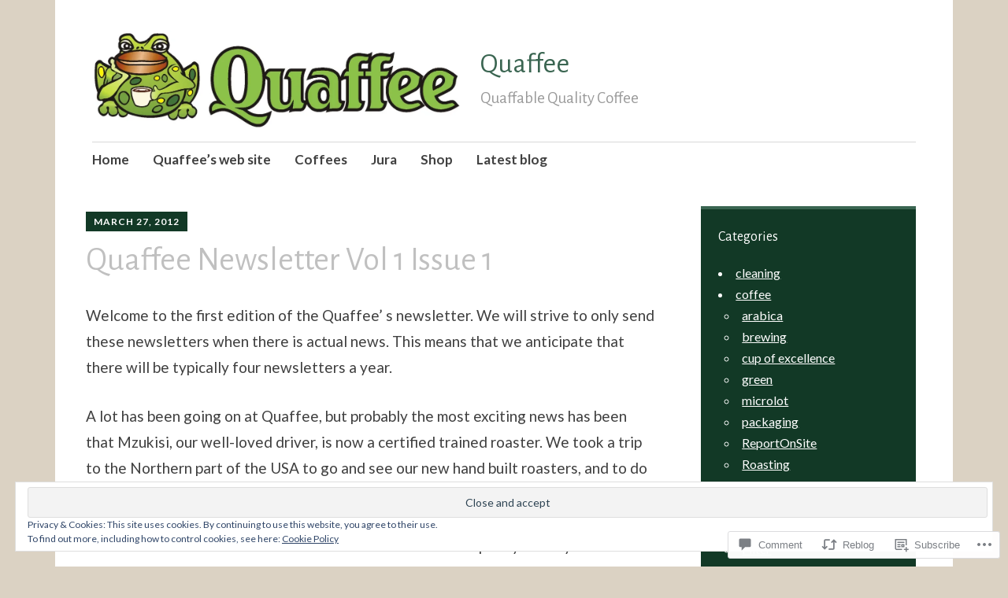

--- FILE ---
content_type: text/html; charset=UTF-8
request_url: https://quaffees.com/2012/03/27/quaffee-newsletter-vol-1-issue-1/
body_size: 29753
content:
<!DOCTYPE html>
<html lang="en">
	<head>
		<meta charset="UTF-8">
		<meta name="viewport" content="width=device-width, initial-scale=1">
		<link rel="profile" href="http://gmpg.org/xfn/11">
		<link rel="pingback" href="https://quaffees.com/xmlrpc.php">
	<title>Quaffee Newsletter Vol 1 Issue 1 &#8211; Quaffee</title>
<script type="text/javascript">
  WebFontConfig = {"google":{"families":["Alegreya+Sans:r:latin,latin-ext","Lato:r,i,b,bi:latin,latin-ext"]},"api_url":"https:\/\/fonts-api.wp.com\/css"};
  (function() {
    var wf = document.createElement('script');
    wf.src = '/wp-content/plugins/custom-fonts/js/webfont.js';
    wf.type = 'text/javascript';
    wf.async = 'true';
    var s = document.getElementsByTagName('script')[0];
    s.parentNode.insertBefore(wf, s);
	})();
</script><style id="jetpack-custom-fonts-css">.wf-active #infinite-handle span, .wf-active .comment-reply-link, .wf-active .edit-link, .wf-active .entry-footer a[rel="category tag"], .wf-active .entry-footer a[rel="tag"], .wf-active .entry-meta{font-family:"Lato",sans-serif}.wf-active body, .wf-active button, .wf-active input, .wf-active select, .wf-active textarea{font-family:"Lato",sans-serif}.wf-active .button, .wf-active .button-primary, .wf-active .button-secondary, .wf-active button, .wf-active input[type="button"], .wf-active input[type="reset"], .wf-active input[type="submit"]{font-family:"Lato",sans-serif}.wf-active label{font-family:"Lato",sans-serif}.wf-active .main-navigation{font-family:"Lato",sans-serif}.wf-active .nav-next .meta-nav, .wf-active .nav-previous .meta-nav{font-family:"Lato",sans-serif}.wf-active .page-links{font-family:"Lato",sans-serif}.wf-active .comment-meta{font-family:"Lato",sans-serif}.wf-active h1{font-style:normal;font-weight:400}.wf-active #reply-title, .wf-active .comments-title, .wf-active .widget-title, .wf-active .widgettitle, .wf-active .widget-title label, .wf-active h1, .wf-active h2, .wf-active h3, .wf-active h4, .wf-active h5, .wf-active h6{font-family:"Alegreya Sans",sans-serif;font-style:normal;font-weight:400}.wf-active h1{font-weight:400;font-style:normal}.wf-active #reply-title, .wf-active .comments-title, .wf-active .widget-title, .wf-active .widgettitle, .wf-active .widget-title label, .wf-active h2{font-weight:400;font-style:normal}.wf-active h3{font-weight:400;font-style:normal}.wf-active h4{font-weight:400;font-style:normal}.wf-active h5{font-weight:400;font-style:normal}.wf-active h6{font-weight:400;font-style:normal}.wf-active .site-title{font-family:"Alegreya Sans",sans-serif;font-weight:400;font-style:normal}.wf-active .site-description{font-style:normal;font-weight:400}.wf-active .archive .entry-title, .wf-active .blog .entry-title, .wf-active .search .entry-title{font-family:"Alegreya Sans",sans-serif;font-weight:400;font-style:normal}.wf-active .archive .apostrophe-featured .entry-title, .wf-active .blog .apostrophe-featured .entry-title, .wf-active .search .apostrophe-featured .entry-title{font-style:normal;font-weight:400}.wf-active .widget-title, .wf-active .widgettitle, .wf-active .widget-title label{font-style:normal;font-weight:400}.wf-active h1{font-style:normal;font-weight:400}</style>
<meta name='robots' content='max-image-preview:large' />

<!-- Async WordPress.com Remote Login -->
<script id="wpcom_remote_login_js">
var wpcom_remote_login_extra_auth = '';
function wpcom_remote_login_remove_dom_node_id( element_id ) {
	var dom_node = document.getElementById( element_id );
	if ( dom_node ) { dom_node.parentNode.removeChild( dom_node ); }
}
function wpcom_remote_login_remove_dom_node_classes( class_name ) {
	var dom_nodes = document.querySelectorAll( '.' + class_name );
	for ( var i = 0; i < dom_nodes.length; i++ ) {
		dom_nodes[ i ].parentNode.removeChild( dom_nodes[ i ] );
	}
}
function wpcom_remote_login_final_cleanup() {
	wpcom_remote_login_remove_dom_node_classes( "wpcom_remote_login_msg" );
	wpcom_remote_login_remove_dom_node_id( "wpcom_remote_login_key" );
	wpcom_remote_login_remove_dom_node_id( "wpcom_remote_login_validate" );
	wpcom_remote_login_remove_dom_node_id( "wpcom_remote_login_js" );
	wpcom_remote_login_remove_dom_node_id( "wpcom_request_access_iframe" );
	wpcom_remote_login_remove_dom_node_id( "wpcom_request_access_styles" );
}

// Watch for messages back from the remote login
window.addEventListener( "message", function( e ) {
	if ( e.origin === "https://r-login.wordpress.com" ) {
		var data = {};
		try {
			data = JSON.parse( e.data );
		} catch( e ) {
			wpcom_remote_login_final_cleanup();
			return;
		}

		if ( data.msg === 'LOGIN' ) {
			// Clean up the login check iframe
			wpcom_remote_login_remove_dom_node_id( "wpcom_remote_login_key" );

			var id_regex = new RegExp( /^[0-9]+$/ );
			var token_regex = new RegExp( /^.*|.*|.*$/ );
			if (
				token_regex.test( data.token )
				&& id_regex.test( data.wpcomid )
			) {
				// We have everything we need to ask for a login
				var script = document.createElement( "script" );
				script.setAttribute( "id", "wpcom_remote_login_validate" );
				script.src = '/remote-login.php?wpcom_remote_login=validate'
					+ '&wpcomid=' + data.wpcomid
					+ '&token=' + encodeURIComponent( data.token )
					+ '&host=' + window.location.protocol
					+ '//' + window.location.hostname
					+ '&postid=325'
					+ '&is_singular=1';
				document.body.appendChild( script );
			}

			return;
		}

		// Safari ITP, not logged in, so redirect
		if ( data.msg === 'LOGIN-REDIRECT' ) {
			window.location = 'https://wordpress.com/log-in?redirect_to=' + window.location.href;
			return;
		}

		// Safari ITP, storage access failed, remove the request
		if ( data.msg === 'LOGIN-REMOVE' ) {
			var css_zap = 'html { -webkit-transition: margin-top 1s; transition: margin-top 1s; } /* 9001 */ html { margin-top: 0 !important; } * html body { margin-top: 0 !important; } @media screen and ( max-width: 782px ) { html { margin-top: 0 !important; } * html body { margin-top: 0 !important; } }';
			var style_zap = document.createElement( 'style' );
			style_zap.type = 'text/css';
			style_zap.appendChild( document.createTextNode( css_zap ) );
			document.body.appendChild( style_zap );

			var e = document.getElementById( 'wpcom_request_access_iframe' );
			e.parentNode.removeChild( e );

			document.cookie = 'wordpress_com_login_access=denied; path=/; max-age=31536000';

			return;
		}

		// Safari ITP
		if ( data.msg === 'REQUEST_ACCESS' ) {
			console.log( 'request access: safari' );

			// Check ITP iframe enable/disable knob
			if ( wpcom_remote_login_extra_auth !== 'safari_itp_iframe' ) {
				return;
			}

			// If we are in a "private window" there is no ITP.
			var private_window = false;
			try {
				var opendb = window.openDatabase( null, null, null, null );
			} catch( e ) {
				private_window = true;
			}

			if ( private_window ) {
				console.log( 'private window' );
				return;
			}

			var iframe = document.createElement( 'iframe' );
			iframe.id = 'wpcom_request_access_iframe';
			iframe.setAttribute( 'scrolling', 'no' );
			iframe.setAttribute( 'sandbox', 'allow-storage-access-by-user-activation allow-scripts allow-same-origin allow-top-navigation-by-user-activation' );
			iframe.src = 'https://r-login.wordpress.com/remote-login.php?wpcom_remote_login=request_access&origin=' + encodeURIComponent( data.origin ) + '&wpcomid=' + encodeURIComponent( data.wpcomid );

			var css = 'html { -webkit-transition: margin-top 1s; transition: margin-top 1s; } /* 9001 */ html { margin-top: 46px !important; } * html body { margin-top: 46px !important; } @media screen and ( max-width: 660px ) { html { margin-top: 71px !important; } * html body { margin-top: 71px !important; } #wpcom_request_access_iframe { display: block; height: 71px !important; } } #wpcom_request_access_iframe { border: 0px; height: 46px; position: fixed; top: 0; left: 0; width: 100%; min-width: 100%; z-index: 99999; background: #23282d; } ';

			var style = document.createElement( 'style' );
			style.type = 'text/css';
			style.id = 'wpcom_request_access_styles';
			style.appendChild( document.createTextNode( css ) );
			document.body.appendChild( style );

			document.body.appendChild( iframe );
		}

		if ( data.msg === 'DONE' ) {
			wpcom_remote_login_final_cleanup();
		}
	}
}, false );

// Inject the remote login iframe after the page has had a chance to load
// more critical resources
window.addEventListener( "DOMContentLoaded", function( e ) {
	var iframe = document.createElement( "iframe" );
	iframe.style.display = "none";
	iframe.setAttribute( "scrolling", "no" );
	iframe.setAttribute( "id", "wpcom_remote_login_key" );
	iframe.src = "https://r-login.wordpress.com/remote-login.php"
		+ "?wpcom_remote_login=key"
		+ "&origin=aHR0cHM6Ly9xdWFmZmVlcy5jb20%3D"
		+ "&wpcomid=23037130"
		+ "&time=" + Math.floor( Date.now() / 1000 );
	document.body.appendChild( iframe );
}, false );
</script>
<link rel='dns-prefetch' href='//s0.wp.com' />
<link rel='dns-prefetch' href='//widgets.wp.com' />
<link rel='dns-prefetch' href='//fonts-api.wp.com' />
<link rel="alternate" type="application/rss+xml" title="Quaffee &raquo; Feed" href="https://quaffees.com/feed/" />
<link rel="alternate" type="application/rss+xml" title="Quaffee &raquo; Comments Feed" href="https://quaffees.com/comments/feed/" />
<link rel="alternate" type="application/rss+xml" title="Quaffee &raquo; Quaffee Newsletter Vol 1 Issue&nbsp;1 Comments Feed" href="https://quaffees.com/2012/03/27/quaffee-newsletter-vol-1-issue-1/feed/" />
	<script type="text/javascript">
		/* <![CDATA[ */
		function addLoadEvent(func) {
			var oldonload = window.onload;
			if (typeof window.onload != 'function') {
				window.onload = func;
			} else {
				window.onload = function () {
					oldonload();
					func();
				}
			}
		}
		/* ]]> */
	</script>
	<link crossorigin='anonymous' rel='stylesheet' id='all-css-0-1' href='/_static/??-eJx9zN0KwjAMhuEbsgZ/5vBAvJbShtE1bYNJKLt7NxEEEQ9fku+Bzi60qlgVijkmm1IV6ClOqAJo67XlhI58B8XC5BUFRBfCfRDZwW9gRmUf8rtBrEJp0WjdPnAzouMm+lX/REoZP+6rtvd7uR3G4XQcr5fzMD8BGYBNRA==&cssminify=yes' type='text/css' media='all' />
<style id='wp-emoji-styles-inline-css'>

	img.wp-smiley, img.emoji {
		display: inline !important;
		border: none !important;
		box-shadow: none !important;
		height: 1em !important;
		width: 1em !important;
		margin: 0 0.07em !important;
		vertical-align: -0.1em !important;
		background: none !important;
		padding: 0 !important;
	}
/*# sourceURL=wp-emoji-styles-inline-css */
</style>
<link crossorigin='anonymous' rel='stylesheet' id='all-css-2-1' href='/wp-content/plugins/gutenberg-core/v22.2.0/build/styles/block-library/style.css?m=1764855221i&cssminify=yes' type='text/css' media='all' />
<style id='wp-block-library-inline-css'>
.has-text-align-justify {
	text-align:justify;
}
.has-text-align-justify{text-align:justify;}

/*# sourceURL=wp-block-library-inline-css */
</style><style id='global-styles-inline-css'>
:root{--wp--preset--aspect-ratio--square: 1;--wp--preset--aspect-ratio--4-3: 4/3;--wp--preset--aspect-ratio--3-4: 3/4;--wp--preset--aspect-ratio--3-2: 3/2;--wp--preset--aspect-ratio--2-3: 2/3;--wp--preset--aspect-ratio--16-9: 16/9;--wp--preset--aspect-ratio--9-16: 9/16;--wp--preset--color--black: #000000;--wp--preset--color--cyan-bluish-gray: #abb8c3;--wp--preset--color--white: #ffffff;--wp--preset--color--pale-pink: #f78da7;--wp--preset--color--vivid-red: #cf2e2e;--wp--preset--color--luminous-vivid-orange: #ff6900;--wp--preset--color--luminous-vivid-amber: #fcb900;--wp--preset--color--light-green-cyan: #7bdcb5;--wp--preset--color--vivid-green-cyan: #00d084;--wp--preset--color--pale-cyan-blue: #8ed1fc;--wp--preset--color--vivid-cyan-blue: #0693e3;--wp--preset--color--vivid-purple: #9b51e0;--wp--preset--gradient--vivid-cyan-blue-to-vivid-purple: linear-gradient(135deg,rgb(6,147,227) 0%,rgb(155,81,224) 100%);--wp--preset--gradient--light-green-cyan-to-vivid-green-cyan: linear-gradient(135deg,rgb(122,220,180) 0%,rgb(0,208,130) 100%);--wp--preset--gradient--luminous-vivid-amber-to-luminous-vivid-orange: linear-gradient(135deg,rgb(252,185,0) 0%,rgb(255,105,0) 100%);--wp--preset--gradient--luminous-vivid-orange-to-vivid-red: linear-gradient(135deg,rgb(255,105,0) 0%,rgb(207,46,46) 100%);--wp--preset--gradient--very-light-gray-to-cyan-bluish-gray: linear-gradient(135deg,rgb(238,238,238) 0%,rgb(169,184,195) 100%);--wp--preset--gradient--cool-to-warm-spectrum: linear-gradient(135deg,rgb(74,234,220) 0%,rgb(151,120,209) 20%,rgb(207,42,186) 40%,rgb(238,44,130) 60%,rgb(251,105,98) 80%,rgb(254,248,76) 100%);--wp--preset--gradient--blush-light-purple: linear-gradient(135deg,rgb(255,206,236) 0%,rgb(152,150,240) 100%);--wp--preset--gradient--blush-bordeaux: linear-gradient(135deg,rgb(254,205,165) 0%,rgb(254,45,45) 50%,rgb(107,0,62) 100%);--wp--preset--gradient--luminous-dusk: linear-gradient(135deg,rgb(255,203,112) 0%,rgb(199,81,192) 50%,rgb(65,88,208) 100%);--wp--preset--gradient--pale-ocean: linear-gradient(135deg,rgb(255,245,203) 0%,rgb(182,227,212) 50%,rgb(51,167,181) 100%);--wp--preset--gradient--electric-grass: linear-gradient(135deg,rgb(202,248,128) 0%,rgb(113,206,126) 100%);--wp--preset--gradient--midnight: linear-gradient(135deg,rgb(2,3,129) 0%,rgb(40,116,252) 100%);--wp--preset--font-size--small: 13px;--wp--preset--font-size--medium: 20px;--wp--preset--font-size--large: 36px;--wp--preset--font-size--x-large: 42px;--wp--preset--font-family--albert-sans: 'Albert Sans', sans-serif;--wp--preset--font-family--alegreya: Alegreya, serif;--wp--preset--font-family--arvo: Arvo, serif;--wp--preset--font-family--bodoni-moda: 'Bodoni Moda', serif;--wp--preset--font-family--bricolage-grotesque: 'Bricolage Grotesque', sans-serif;--wp--preset--font-family--cabin: Cabin, sans-serif;--wp--preset--font-family--chivo: Chivo, sans-serif;--wp--preset--font-family--commissioner: Commissioner, sans-serif;--wp--preset--font-family--cormorant: Cormorant, serif;--wp--preset--font-family--courier-prime: 'Courier Prime', monospace;--wp--preset--font-family--crimson-pro: 'Crimson Pro', serif;--wp--preset--font-family--dm-mono: 'DM Mono', monospace;--wp--preset--font-family--dm-sans: 'DM Sans', sans-serif;--wp--preset--font-family--dm-serif-display: 'DM Serif Display', serif;--wp--preset--font-family--domine: Domine, serif;--wp--preset--font-family--eb-garamond: 'EB Garamond', serif;--wp--preset--font-family--epilogue: Epilogue, sans-serif;--wp--preset--font-family--fahkwang: Fahkwang, sans-serif;--wp--preset--font-family--figtree: Figtree, sans-serif;--wp--preset--font-family--fira-sans: 'Fira Sans', sans-serif;--wp--preset--font-family--fjalla-one: 'Fjalla One', sans-serif;--wp--preset--font-family--fraunces: Fraunces, serif;--wp--preset--font-family--gabarito: Gabarito, system-ui;--wp--preset--font-family--ibm-plex-mono: 'IBM Plex Mono', monospace;--wp--preset--font-family--ibm-plex-sans: 'IBM Plex Sans', sans-serif;--wp--preset--font-family--ibarra-real-nova: 'Ibarra Real Nova', serif;--wp--preset--font-family--instrument-serif: 'Instrument Serif', serif;--wp--preset--font-family--inter: Inter, sans-serif;--wp--preset--font-family--josefin-sans: 'Josefin Sans', sans-serif;--wp--preset--font-family--jost: Jost, sans-serif;--wp--preset--font-family--libre-baskerville: 'Libre Baskerville', serif;--wp--preset--font-family--libre-franklin: 'Libre Franklin', sans-serif;--wp--preset--font-family--literata: Literata, serif;--wp--preset--font-family--lora: Lora, serif;--wp--preset--font-family--merriweather: Merriweather, serif;--wp--preset--font-family--montserrat: Montserrat, sans-serif;--wp--preset--font-family--newsreader: Newsreader, serif;--wp--preset--font-family--noto-sans-mono: 'Noto Sans Mono', sans-serif;--wp--preset--font-family--nunito: Nunito, sans-serif;--wp--preset--font-family--open-sans: 'Open Sans', sans-serif;--wp--preset--font-family--overpass: Overpass, sans-serif;--wp--preset--font-family--pt-serif: 'PT Serif', serif;--wp--preset--font-family--petrona: Petrona, serif;--wp--preset--font-family--piazzolla: Piazzolla, serif;--wp--preset--font-family--playfair-display: 'Playfair Display', serif;--wp--preset--font-family--plus-jakarta-sans: 'Plus Jakarta Sans', sans-serif;--wp--preset--font-family--poppins: Poppins, sans-serif;--wp--preset--font-family--raleway: Raleway, sans-serif;--wp--preset--font-family--roboto: Roboto, sans-serif;--wp--preset--font-family--roboto-slab: 'Roboto Slab', serif;--wp--preset--font-family--rubik: Rubik, sans-serif;--wp--preset--font-family--rufina: Rufina, serif;--wp--preset--font-family--sora: Sora, sans-serif;--wp--preset--font-family--source-sans-3: 'Source Sans 3', sans-serif;--wp--preset--font-family--source-serif-4: 'Source Serif 4', serif;--wp--preset--font-family--space-mono: 'Space Mono', monospace;--wp--preset--font-family--syne: Syne, sans-serif;--wp--preset--font-family--texturina: Texturina, serif;--wp--preset--font-family--urbanist: Urbanist, sans-serif;--wp--preset--font-family--work-sans: 'Work Sans', sans-serif;--wp--preset--spacing--20: 0.44rem;--wp--preset--spacing--30: 0.67rem;--wp--preset--spacing--40: 1rem;--wp--preset--spacing--50: 1.5rem;--wp--preset--spacing--60: 2.25rem;--wp--preset--spacing--70: 3.38rem;--wp--preset--spacing--80: 5.06rem;--wp--preset--shadow--natural: 6px 6px 9px rgba(0, 0, 0, 0.2);--wp--preset--shadow--deep: 12px 12px 50px rgba(0, 0, 0, 0.4);--wp--preset--shadow--sharp: 6px 6px 0px rgba(0, 0, 0, 0.2);--wp--preset--shadow--outlined: 6px 6px 0px -3px rgb(255, 255, 255), 6px 6px rgb(0, 0, 0);--wp--preset--shadow--crisp: 6px 6px 0px rgb(0, 0, 0);}:where(.is-layout-flex){gap: 0.5em;}:where(.is-layout-grid){gap: 0.5em;}body .is-layout-flex{display: flex;}.is-layout-flex{flex-wrap: wrap;align-items: center;}.is-layout-flex > :is(*, div){margin: 0;}body .is-layout-grid{display: grid;}.is-layout-grid > :is(*, div){margin: 0;}:where(.wp-block-columns.is-layout-flex){gap: 2em;}:where(.wp-block-columns.is-layout-grid){gap: 2em;}:where(.wp-block-post-template.is-layout-flex){gap: 1.25em;}:where(.wp-block-post-template.is-layout-grid){gap: 1.25em;}.has-black-color{color: var(--wp--preset--color--black) !important;}.has-cyan-bluish-gray-color{color: var(--wp--preset--color--cyan-bluish-gray) !important;}.has-white-color{color: var(--wp--preset--color--white) !important;}.has-pale-pink-color{color: var(--wp--preset--color--pale-pink) !important;}.has-vivid-red-color{color: var(--wp--preset--color--vivid-red) !important;}.has-luminous-vivid-orange-color{color: var(--wp--preset--color--luminous-vivid-orange) !important;}.has-luminous-vivid-amber-color{color: var(--wp--preset--color--luminous-vivid-amber) !important;}.has-light-green-cyan-color{color: var(--wp--preset--color--light-green-cyan) !important;}.has-vivid-green-cyan-color{color: var(--wp--preset--color--vivid-green-cyan) !important;}.has-pale-cyan-blue-color{color: var(--wp--preset--color--pale-cyan-blue) !important;}.has-vivid-cyan-blue-color{color: var(--wp--preset--color--vivid-cyan-blue) !important;}.has-vivid-purple-color{color: var(--wp--preset--color--vivid-purple) !important;}.has-black-background-color{background-color: var(--wp--preset--color--black) !important;}.has-cyan-bluish-gray-background-color{background-color: var(--wp--preset--color--cyan-bluish-gray) !important;}.has-white-background-color{background-color: var(--wp--preset--color--white) !important;}.has-pale-pink-background-color{background-color: var(--wp--preset--color--pale-pink) !important;}.has-vivid-red-background-color{background-color: var(--wp--preset--color--vivid-red) !important;}.has-luminous-vivid-orange-background-color{background-color: var(--wp--preset--color--luminous-vivid-orange) !important;}.has-luminous-vivid-amber-background-color{background-color: var(--wp--preset--color--luminous-vivid-amber) !important;}.has-light-green-cyan-background-color{background-color: var(--wp--preset--color--light-green-cyan) !important;}.has-vivid-green-cyan-background-color{background-color: var(--wp--preset--color--vivid-green-cyan) !important;}.has-pale-cyan-blue-background-color{background-color: var(--wp--preset--color--pale-cyan-blue) !important;}.has-vivid-cyan-blue-background-color{background-color: var(--wp--preset--color--vivid-cyan-blue) !important;}.has-vivid-purple-background-color{background-color: var(--wp--preset--color--vivid-purple) !important;}.has-black-border-color{border-color: var(--wp--preset--color--black) !important;}.has-cyan-bluish-gray-border-color{border-color: var(--wp--preset--color--cyan-bluish-gray) !important;}.has-white-border-color{border-color: var(--wp--preset--color--white) !important;}.has-pale-pink-border-color{border-color: var(--wp--preset--color--pale-pink) !important;}.has-vivid-red-border-color{border-color: var(--wp--preset--color--vivid-red) !important;}.has-luminous-vivid-orange-border-color{border-color: var(--wp--preset--color--luminous-vivid-orange) !important;}.has-luminous-vivid-amber-border-color{border-color: var(--wp--preset--color--luminous-vivid-amber) !important;}.has-light-green-cyan-border-color{border-color: var(--wp--preset--color--light-green-cyan) !important;}.has-vivid-green-cyan-border-color{border-color: var(--wp--preset--color--vivid-green-cyan) !important;}.has-pale-cyan-blue-border-color{border-color: var(--wp--preset--color--pale-cyan-blue) !important;}.has-vivid-cyan-blue-border-color{border-color: var(--wp--preset--color--vivid-cyan-blue) !important;}.has-vivid-purple-border-color{border-color: var(--wp--preset--color--vivid-purple) !important;}.has-vivid-cyan-blue-to-vivid-purple-gradient-background{background: var(--wp--preset--gradient--vivid-cyan-blue-to-vivid-purple) !important;}.has-light-green-cyan-to-vivid-green-cyan-gradient-background{background: var(--wp--preset--gradient--light-green-cyan-to-vivid-green-cyan) !important;}.has-luminous-vivid-amber-to-luminous-vivid-orange-gradient-background{background: var(--wp--preset--gradient--luminous-vivid-amber-to-luminous-vivid-orange) !important;}.has-luminous-vivid-orange-to-vivid-red-gradient-background{background: var(--wp--preset--gradient--luminous-vivid-orange-to-vivid-red) !important;}.has-very-light-gray-to-cyan-bluish-gray-gradient-background{background: var(--wp--preset--gradient--very-light-gray-to-cyan-bluish-gray) !important;}.has-cool-to-warm-spectrum-gradient-background{background: var(--wp--preset--gradient--cool-to-warm-spectrum) !important;}.has-blush-light-purple-gradient-background{background: var(--wp--preset--gradient--blush-light-purple) !important;}.has-blush-bordeaux-gradient-background{background: var(--wp--preset--gradient--blush-bordeaux) !important;}.has-luminous-dusk-gradient-background{background: var(--wp--preset--gradient--luminous-dusk) !important;}.has-pale-ocean-gradient-background{background: var(--wp--preset--gradient--pale-ocean) !important;}.has-electric-grass-gradient-background{background: var(--wp--preset--gradient--electric-grass) !important;}.has-midnight-gradient-background{background: var(--wp--preset--gradient--midnight) !important;}.has-small-font-size{font-size: var(--wp--preset--font-size--small) !important;}.has-medium-font-size{font-size: var(--wp--preset--font-size--medium) !important;}.has-large-font-size{font-size: var(--wp--preset--font-size--large) !important;}.has-x-large-font-size{font-size: var(--wp--preset--font-size--x-large) !important;}.has-albert-sans-font-family{font-family: var(--wp--preset--font-family--albert-sans) !important;}.has-alegreya-font-family{font-family: var(--wp--preset--font-family--alegreya) !important;}.has-arvo-font-family{font-family: var(--wp--preset--font-family--arvo) !important;}.has-bodoni-moda-font-family{font-family: var(--wp--preset--font-family--bodoni-moda) !important;}.has-bricolage-grotesque-font-family{font-family: var(--wp--preset--font-family--bricolage-grotesque) !important;}.has-cabin-font-family{font-family: var(--wp--preset--font-family--cabin) !important;}.has-chivo-font-family{font-family: var(--wp--preset--font-family--chivo) !important;}.has-commissioner-font-family{font-family: var(--wp--preset--font-family--commissioner) !important;}.has-cormorant-font-family{font-family: var(--wp--preset--font-family--cormorant) !important;}.has-courier-prime-font-family{font-family: var(--wp--preset--font-family--courier-prime) !important;}.has-crimson-pro-font-family{font-family: var(--wp--preset--font-family--crimson-pro) !important;}.has-dm-mono-font-family{font-family: var(--wp--preset--font-family--dm-mono) !important;}.has-dm-sans-font-family{font-family: var(--wp--preset--font-family--dm-sans) !important;}.has-dm-serif-display-font-family{font-family: var(--wp--preset--font-family--dm-serif-display) !important;}.has-domine-font-family{font-family: var(--wp--preset--font-family--domine) !important;}.has-eb-garamond-font-family{font-family: var(--wp--preset--font-family--eb-garamond) !important;}.has-epilogue-font-family{font-family: var(--wp--preset--font-family--epilogue) !important;}.has-fahkwang-font-family{font-family: var(--wp--preset--font-family--fahkwang) !important;}.has-figtree-font-family{font-family: var(--wp--preset--font-family--figtree) !important;}.has-fira-sans-font-family{font-family: var(--wp--preset--font-family--fira-sans) !important;}.has-fjalla-one-font-family{font-family: var(--wp--preset--font-family--fjalla-one) !important;}.has-fraunces-font-family{font-family: var(--wp--preset--font-family--fraunces) !important;}.has-gabarito-font-family{font-family: var(--wp--preset--font-family--gabarito) !important;}.has-ibm-plex-mono-font-family{font-family: var(--wp--preset--font-family--ibm-plex-mono) !important;}.has-ibm-plex-sans-font-family{font-family: var(--wp--preset--font-family--ibm-plex-sans) !important;}.has-ibarra-real-nova-font-family{font-family: var(--wp--preset--font-family--ibarra-real-nova) !important;}.has-instrument-serif-font-family{font-family: var(--wp--preset--font-family--instrument-serif) !important;}.has-inter-font-family{font-family: var(--wp--preset--font-family--inter) !important;}.has-josefin-sans-font-family{font-family: var(--wp--preset--font-family--josefin-sans) !important;}.has-jost-font-family{font-family: var(--wp--preset--font-family--jost) !important;}.has-libre-baskerville-font-family{font-family: var(--wp--preset--font-family--libre-baskerville) !important;}.has-libre-franklin-font-family{font-family: var(--wp--preset--font-family--libre-franklin) !important;}.has-literata-font-family{font-family: var(--wp--preset--font-family--literata) !important;}.has-lora-font-family{font-family: var(--wp--preset--font-family--lora) !important;}.has-merriweather-font-family{font-family: var(--wp--preset--font-family--merriweather) !important;}.has-montserrat-font-family{font-family: var(--wp--preset--font-family--montserrat) !important;}.has-newsreader-font-family{font-family: var(--wp--preset--font-family--newsreader) !important;}.has-noto-sans-mono-font-family{font-family: var(--wp--preset--font-family--noto-sans-mono) !important;}.has-nunito-font-family{font-family: var(--wp--preset--font-family--nunito) !important;}.has-open-sans-font-family{font-family: var(--wp--preset--font-family--open-sans) !important;}.has-overpass-font-family{font-family: var(--wp--preset--font-family--overpass) !important;}.has-pt-serif-font-family{font-family: var(--wp--preset--font-family--pt-serif) !important;}.has-petrona-font-family{font-family: var(--wp--preset--font-family--petrona) !important;}.has-piazzolla-font-family{font-family: var(--wp--preset--font-family--piazzolla) !important;}.has-playfair-display-font-family{font-family: var(--wp--preset--font-family--playfair-display) !important;}.has-plus-jakarta-sans-font-family{font-family: var(--wp--preset--font-family--plus-jakarta-sans) !important;}.has-poppins-font-family{font-family: var(--wp--preset--font-family--poppins) !important;}.has-raleway-font-family{font-family: var(--wp--preset--font-family--raleway) !important;}.has-roboto-font-family{font-family: var(--wp--preset--font-family--roboto) !important;}.has-roboto-slab-font-family{font-family: var(--wp--preset--font-family--roboto-slab) !important;}.has-rubik-font-family{font-family: var(--wp--preset--font-family--rubik) !important;}.has-rufina-font-family{font-family: var(--wp--preset--font-family--rufina) !important;}.has-sora-font-family{font-family: var(--wp--preset--font-family--sora) !important;}.has-source-sans-3-font-family{font-family: var(--wp--preset--font-family--source-sans-3) !important;}.has-source-serif-4-font-family{font-family: var(--wp--preset--font-family--source-serif-4) !important;}.has-space-mono-font-family{font-family: var(--wp--preset--font-family--space-mono) !important;}.has-syne-font-family{font-family: var(--wp--preset--font-family--syne) !important;}.has-texturina-font-family{font-family: var(--wp--preset--font-family--texturina) !important;}.has-urbanist-font-family{font-family: var(--wp--preset--font-family--urbanist) !important;}.has-work-sans-font-family{font-family: var(--wp--preset--font-family--work-sans) !important;}
/*# sourceURL=global-styles-inline-css */
</style>

<style id='classic-theme-styles-inline-css'>
/*! This file is auto-generated */
.wp-block-button__link{color:#fff;background-color:#32373c;border-radius:9999px;box-shadow:none;text-decoration:none;padding:calc(.667em + 2px) calc(1.333em + 2px);font-size:1.125em}.wp-block-file__button{background:#32373c;color:#fff;text-decoration:none}
/*# sourceURL=/wp-includes/css/classic-themes.min.css */
</style>
<link crossorigin='anonymous' rel='stylesheet' id='all-css-4-1' href='/_static/??-eJx9j8sOwkAIRX/IkTZGGxfGTzHzIHVq55GBaf18aZpu1HRD4MLhAsxZ2RQZI0OoKo+195HApoKih6wZZCKg8xpHDDJ2tEQH+I/N3vXIgtOWK8b3PpLFRhmTCxIpicHXoPgpXrTHDchZ25cSaV2xNoBq3HqPCaNLBXTlFDSztz8UULFgqh8dTFiMOIu4fEnf9XLLPdza7tI07fl66oYPKzZ26Q==&cssminify=yes' type='text/css' media='all' />
<link rel='stylesheet' id='verbum-gutenberg-css-css' href='https://widgets.wp.com/verbum-block-editor/block-editor.css?ver=1738686361' media='all' />
<link crossorigin='anonymous' rel='stylesheet' id='all-css-6-1' href='/_static/??/wp-content/themes/pub/apostrophe/style.css,/wp-content/mu-plugins/jetpack-plugin/sun/_inc/genericons/genericons/genericons.css?m=1753279645j&cssminify=yes' type='text/css' media='all' />
<link rel='stylesheet' id='apostrophe-fonts-css' href='https://fonts-api.wp.com/css?family=PT+Serif%3A400%2C400italic%2C700%2C700italic%7COpen+Sans%3A300%2C300italic%2C400%2C400italic%2C600%2C600italic%2C700%2C700italic%2C800%2C800italic&#038;subset=latin%2Clatin-ext%2Ccyrillic' media='all' />
<link crossorigin='anonymous' rel='stylesheet' id='all-css-8-1' href='/_static/??-eJzTLy/QTc7PK0nNK9HPLdUtyClNz8wr1i9KTcrJTwcy0/WTi5G5ekCujj52Temp+bo5+cmJJZn5eSgc3bScxMwikFb7XFtDE1NLExMLc0OTLACohS2q&cssminify=yes' type='text/css' media='all' />
<link crossorigin='anonymous' rel='stylesheet' id='print-css-9-1' href='/wp-content/mu-plugins/global-print/global-print.css?m=1465851035i&cssminify=yes' type='text/css' media='print' />
<style id='jetpack-global-styles-frontend-style-inline-css'>
:root { --font-headings: unset; --font-base: unset; --font-headings-default: -apple-system,BlinkMacSystemFont,"Segoe UI",Roboto,Oxygen-Sans,Ubuntu,Cantarell,"Helvetica Neue",sans-serif; --font-base-default: -apple-system,BlinkMacSystemFont,"Segoe UI",Roboto,Oxygen-Sans,Ubuntu,Cantarell,"Helvetica Neue",sans-serif;}
/*# sourceURL=jetpack-global-styles-frontend-style-inline-css */
</style>
<link crossorigin='anonymous' rel='stylesheet' id='all-css-12-1' href='/_static/??-eJyNjcsKAjEMRX/IGtQZBxfip0hMS9sxTYppGfx7H7gRN+7ugcs5sFRHKi1Ig9Jd5R6zGMyhVaTrh8G6QFHfORhYwlvw6P39PbPENZmt4G/ROQuBKWVkxxrVvuBH1lIoz2waILJekF+HUzlupnG3nQ77YZwfuRJIaQ==&cssminify=yes' type='text/css' media='all' />
<script type="text/javascript" id="jetpack_related-posts-js-extra">
/* <![CDATA[ */
var related_posts_js_options = {"post_heading":"h4"};
//# sourceURL=jetpack_related-posts-js-extra
/* ]]> */
</script>
<script type="text/javascript" id="wpcom-actionbar-placeholder-js-extra">
/* <![CDATA[ */
var actionbardata = {"siteID":"23037130","postID":"325","siteURL":"https://quaffees.com","xhrURL":"https://quaffees.com/wp-admin/admin-ajax.php","nonce":"f52ed0c689","isLoggedIn":"","statusMessage":"","subsEmailDefault":"instantly","proxyScriptUrl":"https://s0.wp.com/wp-content/js/wpcom-proxy-request.js?m=1513050504i&amp;ver=20211021","shortlink":"https://wp.me/p1yF0C-5f","i18n":{"followedText":"New posts from this site will now appear in your \u003Ca href=\"https://wordpress.com/reader\"\u003EReader\u003C/a\u003E","foldBar":"Collapse this bar","unfoldBar":"Expand this bar","shortLinkCopied":"Shortlink copied to clipboard."}};
//# sourceURL=wpcom-actionbar-placeholder-js-extra
/* ]]> */
</script>
<script type="text/javascript" id="jetpack-mu-wpcom-settings-js-before">
/* <![CDATA[ */
var JETPACK_MU_WPCOM_SETTINGS = {"assetsUrl":"https://s0.wp.com/wp-content/mu-plugins/jetpack-mu-wpcom-plugin/sun/jetpack_vendor/automattic/jetpack-mu-wpcom/src/build/"};
//# sourceURL=jetpack-mu-wpcom-settings-js-before
/* ]]> */
</script>
<script crossorigin='anonymous' type='text/javascript'  src='/_static/??-eJx1j1EKwjAQRC/kdq1Q2h/xKFKTEBKTTcwm1t7eFKtU0K9hmOENg1MEESgryugLRFe0IUarchzFdfXIhfBsSOClGCcxKTdmJSEGzvztGm+osbzDDdfWjssQU3jM76zCXJGKl9DeikrzKlvA3xJ4o1Md/bV2cUF/fkwhyVEyCDcyv0DCR7wfFgEKBFrGVBEnf2z7rtu3bT8M9gk9l2bI'></script>
<script type="text/javascript" id="rlt-proxy-js-after">
/* <![CDATA[ */
	rltInitialize( {"token":null,"iframeOrigins":["https:\/\/widgets.wp.com"]} );
//# sourceURL=rlt-proxy-js-after
/* ]]> */
</script>
<link rel="EditURI" type="application/rsd+xml" title="RSD" href="https://quaffee.wordpress.com/xmlrpc.php?rsd" />
<meta name="generator" content="WordPress.com" />
<link rel="canonical" href="https://quaffees.com/2012/03/27/quaffee-newsletter-vol-1-issue-1/" />
<link rel='shortlink' href='https://wp.me/p1yF0C-5f' />
<link rel="alternate" type="application/json+oembed" href="https://public-api.wordpress.com/oembed/?format=json&amp;url=https%3A%2F%2Fquaffees.com%2F2012%2F03%2F27%2Fquaffee-newsletter-vol-1-issue-1%2F&amp;for=wpcom-auto-discovery" /><link rel="alternate" type="application/xml+oembed" href="https://public-api.wordpress.com/oembed/?format=xml&amp;url=https%3A%2F%2Fquaffees.com%2F2012%2F03%2F27%2Fquaffee-newsletter-vol-1-issue-1%2F&amp;for=wpcom-auto-discovery" />
<!-- Jetpack Open Graph Tags -->
<meta property="og:type" content="article" />
<meta property="og:title" content="Quaffee Newsletter Vol 1 Issue 1" />
<meta property="og:url" content="https://quaffees.com/2012/03/27/quaffee-newsletter-vol-1-issue-1/" />
<meta property="og:description" content="Welcome to the first edition of the Quaffee’ s newsletter. We will strive to only send these newsletters when there is actual news. This means that we anticipate that there will be typically four n…" />
<meta property="article:published_time" content="2012-03-27T12:41:09+00:00" />
<meta property="article:modified_time" content="2012-04-04T13:06:48+00:00" />
<meta property="og:site_name" content="Quaffee" />
<meta property="og:image" content="http://farm8.staticflickr.com/7042/6915813427_4b1ff7013f_m.jpg" />
<meta property="og:image:alt" content="Mzukisi, Frog Q and Steve and Becky Diedrich" />
<meta property="og:locale" content="en_US" />
<meta property="article:publisher" content="https://www.facebook.com/WordPresscom" />
<meta name="twitter:text:title" content="Quaffee Newsletter Vol 1 Issue&nbsp;1" />
<meta name="twitter:image" content="http://farm8.staticflickr.com/7042/6915813427_4b1ff7013f_m.jpg?w=144" />
<meta name="twitter:image:alt" content="Mzukisi, Frog Q and Steve and Becky Diedrich" />
<meta name="twitter:card" content="summary" />

<!-- End Jetpack Open Graph Tags -->
<link rel="shortcut icon" type="image/x-icon" href="https://s0.wp.com/i/favicon.ico?m=1713425267i" sizes="16x16 24x24 32x32 48x48" />
<link rel="icon" type="image/x-icon" href="https://s0.wp.com/i/favicon.ico?m=1713425267i" sizes="16x16 24x24 32x32 48x48" />
<link rel="apple-touch-icon" href="https://s0.wp.com/i/webclip.png?m=1713868326i" />
<link rel='openid.server' href='https://quaffees.com/?openidserver=1' />
<link rel='openid.delegate' href='https://quaffees.com/' />
<link rel="search" type="application/opensearchdescription+xml" href="https://quaffees.com/osd.xml" title="Quaffee" />
<link rel="search" type="application/opensearchdescription+xml" href="https://s1.wp.com/opensearch.xml" title="WordPress.com" />
<meta name="theme-color" content="#dbd2c3" />
		<style type="text/css">
			.recentcomments a {
				display: inline !important;
				padding: 0 !important;
				margin: 0 !important;
			}

			table.recentcommentsavatartop img.avatar, table.recentcommentsavatarend img.avatar {
				border: 0px;
				margin: 0;
			}

			table.recentcommentsavatartop a, table.recentcommentsavatarend a {
				border: 0px !important;
				background-color: transparent !important;
			}

			td.recentcommentsavatarend, td.recentcommentsavatartop {
				padding: 0px 0px 1px 0px;
				margin: 0px;
			}

			td.recentcommentstextend {
				border: none !important;
				padding: 0px 0px 2px 10px;
			}

			.rtl td.recentcommentstextend {
				padding: 0px 10px 2px 0px;
			}

			td.recentcommentstexttop {
				border: none;
				padding: 0px 0px 0px 10px;
			}

			.rtl td.recentcommentstexttop {
				padding: 0px 10px 0px 0px;
			}
		</style>
		<meta name="description" content="Welcome to the first edition of the Quaffee’ s newsletter. We will strive to only send these newsletters when there is actual news. This means that we anticipate that there will be typically four newsletters a year. A lot has been going on at Quaffee, but probably the most exciting news has been that Mzukisi,&hellip;" />
		<style type="text/css" id="apostrophe-header-css">
				</style>
		<style type="text/css" id="custom-background-css">
body.custom-background { background-color: #dbd2c3; }
</style>
			<script type="text/javascript">

			window.doNotSellCallback = function() {

				var linkElements = [
					'a[href="https://wordpress.com/?ref=footer_blog"]',
					'a[href="https://wordpress.com/?ref=footer_website"]',
					'a[href="https://wordpress.com/?ref=vertical_footer"]',
					'a[href^="https://wordpress.com/?ref=footer_segment_"]',
				].join(',');

				var dnsLink = document.createElement( 'a' );
				dnsLink.href = 'https://wordpress.com/advertising-program-optout/';
				dnsLink.classList.add( 'do-not-sell-link' );
				dnsLink.rel = 'nofollow';
				dnsLink.style.marginLeft = '0.5em';
				dnsLink.textContent = 'Do Not Sell or Share My Personal Information';

				var creditLinks = document.querySelectorAll( linkElements );

				if ( 0 === creditLinks.length ) {
					return false;
				}

				Array.prototype.forEach.call( creditLinks, function( el ) {
					el.insertAdjacentElement( 'afterend', dnsLink );
				});

				return true;
			};

		</script>
		<style type="text/css" id="custom-colors-css">.entry-meta a, .edit-link a, .comment-reply-link a, .entry-footer a[rel="tag"] a,
			.entry-footer a[rel="category tag"] a, #infinite-handle span a,
			.widget-area .sidebar-primary aside .widgettitle,
			.widget-area .sidebar-primary aside .widget-title,
			.widget-area .sidebar-primary aside .widget-title label,
			.widget-area .sidebar-primary aside,
			.widget-area .sidebar-primary aside a { color: #FFFFFF;}
.widget-area .sidebar-primary aside.widget_goodreads a { color: #6D6D6D;}
body { background-color: #dbd2c3;}
.infinite-container { background-color: #dbd2c3;}
a, .main-navigation a:hover, .apostrophe-social li:hover a::before, .archive .entry-title a, .blog .entry-title a, .search .entry-title a,
		 .site-title a:hover { color: #123926;}
.widget-area .sidebar-primary aside { background-color: #123926;}
.entry-meta, .edit-link, .comment-reply-link, .entry-footer a[rel="tag"], #infinite-handle span { background-color: #123926;}
button,
		  input[type="button"],
		  input[type="reset"],
		  input[type="submit"] { color: #123926;}
button,
		  input[type="button"],
		  input[type="reset"],
		  input[type="submit"],
		  .button-primary,
		  .button,
		  .button-secondary,
		  .apostrophe-navigation .current_page_item a,
		  .apostrophe-navigation .current-menu-item a,
		  .apostrophe-navigation .current-post-ancestor a,
		  .apostrophe-navigation .current-menu-ancestor a,
		  .apostrophe-navigation .current-menu-parent a,
		  .apostrophe-navigation .current-post-parent a { border-color: #123926;}
input[type="text"]:focus,
		  input[type="email"]:focus,
		  input[type="url"]:focus,
		  input[type="password"]:focus,
		  input[type="search"]:focus,
		  textarea:focus { color: #123926;}
input[type="text"]:focus,
		  input[type="email"]:focus,
		  input[type="url"]:focus,
		  input[type="password"]:focus,
		  input[type="search"]:focus,
		  textarea:focus { border-color: #123926;}
.sidebar-primary button,
		  .sidebar-primary input[type="button"],
		  .sidebar-primary input[type="reset"],
		  .sidebar-primary input[type="submit"] { color: #FFFFFF;}
.sidebar-primary button:hover,
		  .sidebar-primary input[type="button"]:hover,
		  .sidebar-primary input[type="reset"]:hover,
		  .sidebar-primary input[type="submit"]:hover { border-color: #B5EDD2;}
.sidebar-primary button:hover,
		  .sidebar-primary input[type="button"]:hover,
		  .sidebar-primary input[type="reset"]:hover,
		  .sidebar-primary input[type="submit"]:hover { background-color: #123926;}
.sidebar-secondary a { color: #123926;}
.sidebar-secondary button,
		  .sidebar-secondary input[type="button"],
		  .sidebar-secondary input[type="reset"],
		  .sidebar-secondary input[type="submit"] { color: #123926;}
.sidebar-secondary button:hover,
		  .sidebar-secondary input[type="button"]:hover,
		  .sidebar-secondary input[type="reset"]:hover,
		  .sidebar-secondary input[type="submit"]:hover { border-color: #123926;}
.sidebar-tertiary button,
		  .sidebar-tertiary input[type="button"],
		  .sidebar-tertiary input[type="reset"],
		  .sidebar-tertiary input[type="submit"] { color: #123926;}
.sidebar-tertiary button:hover,
		  .sidebar-tertiary input[type="button"]:hover,
		  .sidebar-tertiary input[type="reset"]:hover,
		  .sidebar-tertiary input[type="submit"]:hover,
		  .site-footer button:hover,
		  .site-footer input[type="button"]:hover,
		  .site-footer input[type="reset"]:hover,
		  .site-footer input[type="submit"]:hover { border-color: #123926;}
.sidebar-secondary button:hover,
		  .sidebar-secondary input[type="button"]:hover,
		  .sidebar-secondary input[type="reset"]:hover,
		  .sidebar-secondary input[type="submit"]:hover,
		  .sidebar-tertiary button:hover,
		  .sidebar-tertiary input[type="button"]:hover,
		  .sidebar-tertiary input[type="reset"]:hover,
		  .sidebar-tertiary input[type="submit"]:hover,
		  .site-footer button:hover,
		  .site-footer input[type="button"]:hover,
		  .site-footer input[type="reset"]:hover,
		  .site-footer input[type="submit"]:hover { background-color: #123926;}
.sidebar-secondary button:hover,
		  .sidebar-secondary input[type="button"]:hover,
		  .sidebar-secondary input[type="reset"]:hover,
		  .sidebar-secondary input[type="submit"]:hover,
		  .sidebar-tertiary button:hover,
		  .sidebar-tertiary input[type="button"]:hover,
		  .sidebar-tertiary input[type="reset"]:hover,
		  .sidebar-tertiary input[type="submit"]:hover,
		  .site-footer button:hover,
		  .site-footer input[type="button"]:hover,
		  .site-footer input[type="reset"]:hover,
		  .site-footer input[type="submit"]:hover { background-color: rgba( 18, 57, 38, 0.25 );}
.widget-area .sidebar-primary aside { border-color: #3a6551;}
a:hover, a:focus, a:active { color: #3A6551;}
a:hover, a:focus, a:active, .site-title a { color: #3A6551;}
.entry-footer a[rel="category tag"] { background-color: #3A6551;}
</style>
<script type="text/javascript">
	window.google_analytics_uacct = "UA-52447-2";
</script>

<script type="text/javascript">
	var _gaq = _gaq || [];
	_gaq.push(['_setAccount', 'UA-52447-2']);
	_gaq.push(['_gat._anonymizeIp']);
	_gaq.push(['_setDomainName', 'none']);
	_gaq.push(['_setAllowLinker', true]);
	_gaq.push(['_initData']);
	_gaq.push(['_trackPageview']);

	(function() {
		var ga = document.createElement('script'); ga.type = 'text/javascript'; ga.async = true;
		ga.src = ('https:' == document.location.protocol ? 'https://ssl' : 'http://www') + '.google-analytics.com/ga.js';
		(document.getElementsByTagName('head')[0] || document.getElementsByTagName('body')[0]).appendChild(ga);
	})();
</script>
	<link crossorigin='anonymous' rel='stylesheet' id='all-css-0-3' href='/wp-content/mu-plugins/jetpack-plugin/sun/_inc/build/subscriptions/subscriptions.min.css?m=1753981412i&cssminify=yes' type='text/css' media='all' />
</head>

	<body class="wp-singular post-template-default single single-post postid-325 single-format-standard custom-background wp-custom-logo wp-theme-pubapostrophe customizer-styles-applied jetpack-reblog-enabled has-site-logo">
		<div id="page" class="hfeed site">

			<header id="masthead" class="site-header" role="banner">
				<div class="site-branding">
					<a href="https://quaffees.com/" class="site-logo-link" rel="home" itemprop="url"><img width="1122" height="300" src="https://quaffees.com/wp-content/uploads/2015/09/q-logo-horizontal-col-01.jpg?w=1122" class="site-logo attachment-apostrophe-logo" alt="" decoding="async" data-size="apostrophe-logo" itemprop="logo" srcset="https://quaffees.com/wp-content/uploads/2015/09/q-logo-horizontal-col-01.jpg?w=1122 1122w, https://quaffees.com/wp-content/uploads/2015/09/q-logo-horizontal-col-01.jpg?w=150 150w, https://quaffees.com/wp-content/uploads/2015/09/q-logo-horizontal-col-01.jpg?w=300 300w, https://quaffees.com/wp-content/uploads/2015/09/q-logo-horizontal-col-01.jpg?w=768 768w, https://quaffees.com/wp-content/uploads/2015/09/q-logo-horizontal-col-01.jpg?w=1024 1024w, https://quaffees.com/wp-content/uploads/2015/09/q-logo-horizontal-col-01.jpg?w=1440 1440w, https://quaffees.com/wp-content/uploads/2015/09/q-logo-horizontal-col-01.jpg 1889w" sizes="(max-width: 1122px) 100vw, 1122px" data-attachment-id="603" data-permalink="https://quaffees.com/q-logo-horizontal-col-01/" data-orig-file="https://quaffees.com/wp-content/uploads/2015/09/q-logo-horizontal-col-01.jpg" data-orig-size="1889,505" data-comments-opened="1" data-image-meta="{&quot;aperture&quot;:&quot;0&quot;,&quot;credit&quot;:&quot;&quot;,&quot;camera&quot;:&quot;&quot;,&quot;caption&quot;:&quot;&quot;,&quot;created_timestamp&quot;:&quot;0&quot;,&quot;copyright&quot;:&quot;&quot;,&quot;focal_length&quot;:&quot;0&quot;,&quot;iso&quot;:&quot;0&quot;,&quot;shutter_speed&quot;:&quot;0&quot;,&quot;title&quot;:&quot;&quot;,&quot;orientation&quot;:&quot;0&quot;}" data-image-title="Quaffee" data-image-description="" data-image-caption="" data-medium-file="https://quaffees.com/wp-content/uploads/2015/09/q-logo-horizontal-col-01.jpg?w=300" data-large-file="https://quaffees.com/wp-content/uploads/2015/09/q-logo-horizontal-col-01.jpg?w=723" /></a>					<h1 class="site-title"><a href="https://quaffees.com/" rel="home">Quaffee</a></h1>
					<h2 class="site-description">Quaffable Quality Coffee</h2>
				</div>

				<nav id="site-navigation" class="main-navigation" role="navigation">
					<a class="menu-toggle">Menu</a>
					<a class="skip-link screen-reader-text" href="#content">Skip to content</a>

					<div class="menu-quaffeewordpressmenu-container"><ul id="menu-quaffeewordpressmenu" class="apostrophe-navigation"><li id="menu-item-55" class="menu-item menu-item-type-custom menu-item-object-custom menu-item-55"><a href="https://quaffee.wordpress.com">Home</a></li>
<li id="menu-item-50" class="menu-item menu-item-type-custom menu-item-object-custom menu-item-50"><a href="http://www.quaffee.co.za">Quaffee&#8217;s web site</a></li>
<li id="menu-item-52" class="menu-item menu-item-type-custom menu-item-object-custom menu-item-52"><a href="http://www.quaffee.co.za/coffee">Coffees</a></li>
<li id="menu-item-53" class="menu-item menu-item-type-custom menu-item-object-custom menu-item-53"><a href="https://quaffee.co.za/product-category/automatics/">Jura</a></li>
<li id="menu-item-51" class="menu-item menu-item-type-custom menu-item-object-custom menu-item-51"><a href="http://www.quaffee.com/offerings">Shop</a></li>
<li id="menu-item-1265" class="menu-item menu-item-type-custom menu-item-object-custom menu-item-1265"><a href="http://www.quaffee.com/blog/">Latest blog</a></li>
</ul></div>
					
				</nav><!-- #site-navigation -->
			</header><!-- #masthead -->

			<div id="content" class="site-content">

	<section id="primary" class="content-area">
		<main id="main" class="site-main" role="main">

		
			<article id="post-325">

	<div class="entry-meta"><a class="entry-date published" href="https://quaffees.com/2012/03/27/quaffee-newsletter-vol-1-issue-1/">March 27, 2012</a><time class="updated" datetime="2012-04-04T15:06:48+02:00">April 4, 2012</time><span class="byline vcard"><a class="url fn n" href="https://quaffees.com/author/quaffermac/">quaffermac</a></span></div>
		<h1 class="entry-title">
			Quaffee Newsletter Vol 1 Issue&nbsp;1</h1>

	<div class="entry-content">
		<p>Welcome to the first edition of the Quaffee’ s newsletter. We will strive to only send these newsletters when there is actual news. This means that we anticipate that there will be typically four newsletters a year.</p>
<p>A lot has been going on at Quaffee, but probably the most exciting news has been that Mzukisi, our well-loved driver, is now a certified trained roaster. We took a trip to the Northern part of the USA to go and see our new hand built roasters, and to do some training on the roasters. We have two Diedrich roasters that are on their way to us, and so we though being trained by the master and designer of the Diedrich roasters was a must if we are to maintain if not better our quality in the years to come, more about the trip and the roasters later.</p>
<p>We also have our own direct sourced Columbian’s arrive at the beginning of the year, one of them the <a href="http://losnaranjos.co.za/">Los Naranjos</a> has already received a lot of acclaim. And some of our most popular coffees are back. We have a number of new blends. Blends are our way of introducing the high quality coffees we source to everyone. Also we have learnt that single region, origin or estate coffees are to some people’s tastes, while blends seem to work for others.</p>
<p>We hope you enjoy our newsletters, which we hope to keep short and to the point. If you are looking for day-to-day news remember to like us on <a href="http://www.facebook.com/pages/Quaffee/71333905618">facebook</a>or follow us on <a href="https://twitter.com/#!/QuaffeeSA">twitter</a>.</p>
<p>Post a picture of you enjoying a cup of Quaffee on our <a href="http://www.facebook.com/pages/Quaffee/71333905618">Facebook </a>wall, and you could win a gift voucher from Quaffee to the value of R500.00, which you can spend online.</p>
<p>Regards,<br />
The Quaffee Team</p>
<hr />
<table border="0">
<thead>
<tr>
<td>
<h2>Reflections on the states, Part 1: Diedrich</h2>
</td>
<td style="width:50%;padding-left:12px;">
<h2>Reflections on the states, Part 2: Seattle</h2>
</td>
</tr>
</thead>
<tbody>
<tr>
<td style="width:50%;font-size:90%;vertical-align:top;"><a href="http://www.equaffee.com/2012/02/day-of-introduction-to-profile-roasting.html"><img style="float:right;width:200px;" src="https://i0.wp.com/farm8.staticflickr.com/7042/6915813427_4b1ff7013f_m.jpg" alt="Mzukisi, Frog Q and Steve and Becky Diedrich" border="2" /></a>Mzukisi, Frog Quaffer and I went to the states; for training, to see our roasters being built and to see how things are done in Seattle, the capital of coffee in the states.</p>
<p>First stop was Sandpoint, ID where Diedrich are. The training was 5 days, and we learnt about their roasters, about finding the prefect profile for each coffee that we want to roast, and how there are over 1,800 chemical components that make up coffee, and we can manipulate 1,500 of them during the roast.</p>
<p>We spent a lot of time learning about what makes a good, great and bad roast. How something as simple as the humidity and ambient temperature can change the way a green unroasted coffee bean roasts, and tastes after that roast. We spent time playing with how air flow across the bean, affects such variables in a coffee as brightness and when done properly flavours are retained by the coffee and can be enjoyed by all once it is brewed.</p>
<p>If we had to choose three things to remember, it would have to be firstly get your roast profile right up front, secondly make sure your roaster is always clean, and thirdly plan your roasts two minutes into the future for each stage of the roast. Mzukisi did very well on the course, and was even told he will make a great master roaster, by Steve Diedrich, who is the inventor of the Diedrich roasters.</p>
<p>We must have cupped (tasted) close on 50 roasts during the course, and got great experience in identifying nuances created by each roast profile. We also picked up valuable cupping experience, something we are keen to pass on in our future plans.</td>
<td style="width:50%;font-size:90%;padding-left:12px;">After spending a week in Sandpoint, we popped in to Spokane, the second largest city in the state of Washington, before visiting the largest one Seattle.</p>
<p>Seattle is the espresso capital of the states. There are more roasts per person in Seattle then anywhere else in the states. More machines are sold in Seattle than are sold in Milan, where many espresso machines are made. We had the fortune to visit a large number of them, mostly concentrating on the third wave of roasters. On the first day after drinking a few filter coffees, to start the process I stuck to espressos, having 13 by day end. We had coffee roasted in wood fired roasters, electric roasters, open flame and infrared roasters. And there were many lessons that we learnt from visiting these roasters.<a href="http://www.equaffee.com/2012/02/feb-14-our-first-day-in-seattle.html"><img src="https://i0.wp.com/farm8.staticflickr.com/7201/6916175047_921c22c286_m.jpg" alt="Espresso on the go" width="200" align="right" border="1" /></a></p>
<p>The first thing that was obvious was quality is a first principle. No matter the roast philosophy quality is a core principle, quality coffee, quality roast and quality brewing. The Synesso and Strada espresso machines are the machine of choice. We saw more of these than there are in the whole of South Africa, in the first morning we were in Seattle. One place we went to weight every single dose of grind, and then even weight the espresso once it was pulled. And that was one special coffee.</p>
<p>The next thing that is apparent is passion drives these roasters. They have all been to coffee farms, and are driven to only sell coffees they can trace back to the farmer. All the roasters we went to had at least tertiary qualifications, and where in coffee because they loved coffee. They were knowledgably and where excited to meet people that where passionate too.</td>
</tr>
</tbody>
</table>
<h2>Diedrich Roasters Why?</h2>
<div style="font-size:90%;">Why did Quaffee choose a Diedrich Roaster? Well to understand why the best place is to look at why there are Diedrich roasters. The Diedrich family owned a coffee farm in Guatemala in the 30’s the one brother moved to the states to start a coffee company where they would sell the coffees grown on the family farm. His son felt that the roaster was a weak link, and hence started tweaking the roasters. In the words of Steve Diedrich <em>“when I was a kid, I would come into the lounge and find bits of roaster all over the floor”</em>. Steve’s passion was aeronautical engineering. He went off and followed his dream and one thanksgiving, almost 30 years ago, came home to visit the family and got so fixated with sorting out the roaster for his dad (the son of the original Diedrich who sold coffee) and his brother, who was working in the business that he re-engineered the roaster, so that it was easy to clean and used clean infra-red heat.<br />
<a href="https://quaffee.wordpress.com/2012/02/07/our-first-day-at-diedrich-coffee-roasters/"><img src="https://i0.wp.com/farm8.staticflickr.com/7041/6915777611_2c024c8259_m.jpg" alt="In Diedrich's plant" height="401" align="right" border="1" /></a><br />
Today almost all the modern roasters are moving away from direct heat, and using the infra-red clean heat. Since this is firstly more efficient and secondly keep the heated air pollutant free. The Diedrich roasters, were the first roasters to concentrate on making things to aeronautical engineering standards. From the barrel to the chassis everything is made precisely and to and exacting standard. The end goal of the roaster is to produce a clean control roast that imparts the best to the bean, showing respect to the growers that spend most of their year growing the coffees, we roast.So we choose Diedrich roasters since they are a pure exhaust fume free roaster, with a controllable air flow, and rugged barrel engineering.</div>
<hr />
<p>Want to see what coffees we have in stock then click <a href="http://www.quaffee.co.za/QuaffeeCoffees.aspx">coffees in stock</a>, you can sort by price, category and country.</p>
<div id="atatags-370373-6958c51486f07">
		<script type="text/javascript">
			__ATA = window.__ATA || {};
			__ATA.cmd = window.__ATA.cmd || [];
			__ATA.cmd.push(function() {
				__ATA.initVideoSlot('atatags-370373-6958c51486f07', {
					sectionId: '370373',
					format: 'inread'
				});
			});
		</script>
	</div><div id="jp-post-flair" class="sharedaddy sd-rating-enabled sd-like-enabled sd-sharing-enabled"><div class="sd-block sd-rating"><h3 class="sd-title">Rate this:</h3><div class="cs-rating pd-rating" id="pd_rating_holder_4490051_post_325"></div></div><div class="sharedaddy sd-sharing-enabled"><div class="robots-nocontent sd-block sd-social sd-social-icon-text sd-sharing"><h3 class="sd-title">Share this:</h3><div class="sd-content"><ul><li class="share-twitter"><a rel="nofollow noopener noreferrer"
				data-shared="sharing-twitter-325"
				class="share-twitter sd-button share-icon"
				href="https://quaffees.com/2012/03/27/quaffee-newsletter-vol-1-issue-1/?share=twitter"
				target="_blank"
				aria-labelledby="sharing-twitter-325"
				>
				<span id="sharing-twitter-325" hidden>Click to share on X (Opens in new window)</span>
				<span>X</span>
			</a></li><li class="share-facebook"><a rel="nofollow noopener noreferrer"
				data-shared="sharing-facebook-325"
				class="share-facebook sd-button share-icon"
				href="https://quaffees.com/2012/03/27/quaffee-newsletter-vol-1-issue-1/?share=facebook"
				target="_blank"
				aria-labelledby="sharing-facebook-325"
				>
				<span id="sharing-facebook-325" hidden>Click to share on Facebook (Opens in new window)</span>
				<span>Facebook</span>
			</a></li><li class="share-end"></li></ul></div></div></div><div class='sharedaddy sd-block sd-like jetpack-likes-widget-wrapper jetpack-likes-widget-unloaded' id='like-post-wrapper-23037130-325-6958c514877e8' data-src='//widgets.wp.com/likes/index.html?ver=20260103#blog_id=23037130&amp;post_id=325&amp;origin=quaffee.wordpress.com&amp;obj_id=23037130-325-6958c514877e8&amp;domain=quaffees.com' data-name='like-post-frame-23037130-325-6958c514877e8' data-title='Like or Reblog'><div class='likes-widget-placeholder post-likes-widget-placeholder' style='height: 55px;'><span class='button'><span>Like</span></span> <span class='loading'>Loading...</span></div><span class='sd-text-color'></span><a class='sd-link-color'></a></div>
<div id='jp-relatedposts' class='jp-relatedposts' >
	<h3 class="jp-relatedposts-headline"><em>Related</em></h3>
</div></div>			</div><!-- .entry-content -->

	<footer class="entry-footer">
		<div class="apostrophe-tags"><ul class="post-categories">
	<li><a href="https://quaffees.com/category/coffee/" rel="category tag">coffee</a></li>
	<li><a href="https://quaffees.com/category/coffee/roasting/" rel="category tag">Roasting</a></li>
	<li><a href="https://quaffees.com/category/coffee/specialty/" rel="category tag">Specialty</a></li></ul><ul class="post-tags"><li><a href="https://quaffees.com/tag/coffee/" rel="tag">coffee</a></li><li><a href="https://quaffees.com/tag/newsletter/" rel="tag">newsletter</a></li><li><a href="https://quaffees.com/tag/quaffee/" rel="tag">quaffee</a></li></ul></div>				<nav class="navigation post-navigation" role="navigation">
		<h1 class="screen-reader-text">Post navigation</h1>
		<div class="nav-links">
			<div class="nav-previous">
			<a href="https://quaffees.com/2012/03/15/south-african-coffee-users-still-largely-low-quality-drinkers/" rel="prev"><span class="meta-nav">Previous</span> <span class="apostrophe-post-title">South African coffee users still largely low quality&nbsp;drinkers</span></a>			</div>
			<div class="nav-next">
				<a href="https://quaffees.com/2012/04/24/a-few-videos-on-cleaning-your-jura-j9z7-milk-frother/" rel="next"><span class="meta-nav">Next</span> <span class="apostrophe-post-title">A few videos on cleaning your Jura J9/Z7 milk&nbsp;frother</span></a>			</div>
		</div><!-- .nav-links -->
	</nav><!-- .navigation -->
		</footer><!-- .entry-footer -->

</article><!-- #post-## -->

			
<div id="comments" class="comments-area">

	
	
	
		<div id="respond" class="comment-respond">
		<h3 id="reply-title" class="comment-reply-title">Leave a comment <small><a rel="nofollow" id="cancel-comment-reply-link" href="/2012/03/27/quaffee-newsletter-vol-1-issue-1/#respond" style="display:none;">Cancel reply</a></small></h3><form action="https://quaffees.com/wp-comments-post.php" method="post" id="commentform" class="comment-form">


<div class="comment-form__verbum transparent"></div><div class="verbum-form-meta"><input type='hidden' name='comment_post_ID' value='325' id='comment_post_ID' />
<input type='hidden' name='comment_parent' id='comment_parent' value='0' />

			<input type="hidden" name="highlander_comment_nonce" id="highlander_comment_nonce" value="d95b0d4e70" />
			<input type="hidden" name="verbum_show_subscription_modal" value="" /></div><p style="display: none;"><input type="hidden" id="akismet_comment_nonce" name="akismet_comment_nonce" value="dea853ab94" /></p><p style="display: none !important;" class="akismet-fields-container" data-prefix="ak_"><label>&#916;<textarea name="ak_hp_textarea" cols="45" rows="8" maxlength="100"></textarea></label><input type="hidden" id="ak_js_1" name="ak_js" value="121"/><script type="text/javascript">
/* <![CDATA[ */
document.getElementById( "ak_js_1" ).setAttribute( "value", ( new Date() ).getTime() );
/* ]]> */
</script>
</p></form>	</div><!-- #respond -->
	
</div><!-- #comments -->

		
		</main><!-- #main -->
	</section><!-- #primary -->

	<div id="secondary" class="widget-area" role="complementary">

				<div class="sidebar-primary">
			<aside id="categories-3" class="widget widget_categories"><h2 class="widget-title">Categories</h2>
			<ul>
					<li class="cat-item cat-item-53012"><a href="https://quaffees.com/category/cleaning/">cleaning</a>
</li>
	<li class="cat-item cat-item-16166"><a href="https://quaffees.com/category/coffee/">coffee</a>
<ul class='children'>
	<li class="cat-item cat-item-75221"><a href="https://quaffees.com/category/coffee/arabica/">arabica</a>
</li>
	<li class="cat-item cat-item-21267"><a href="https://quaffees.com/category/coffee/brewing/">brewing</a>
</li>
	<li class="cat-item cat-item-87884"><a href="https://quaffees.com/category/coffee/cup-of-excellence/">cup of excellence</a>
</li>
	<li class="cat-item cat-item-17997"><a href="https://quaffees.com/category/coffee/green/">green</a>
</li>
	<li class="cat-item cat-item-31926083"><a href="https://quaffees.com/category/coffee/microlot/">microlot</a>
</li>
	<li class="cat-item cat-item-35912"><a href="https://quaffees.com/category/coffee/packaging/">packaging</a>
</li>
	<li class="cat-item cat-item-487897870"><a href="https://quaffees.com/category/coffee/reportonsite/">ReportOnSite</a>
</li>
	<li class="cat-item cat-item-130082"><a href="https://quaffees.com/category/coffee/roasting/">Roasting</a>
</li>
	<li class="cat-item cat-item-152011"><a href="https://quaffees.com/category/coffee/specialty/">Specialty</a>
</li>
</ul>
</li>
	<li class="cat-item cat-item-362653"><a href="https://quaffees.com/category/coffee-machine/">coffee machine</a>
<ul class='children'>
	<li class="cat-item cat-item-24805"><a href="https://quaffees.com/category/coffee-machine/espresso/">espresso</a>
</li>
	<li class="cat-item cat-item-213321"><a href="https://quaffees.com/category/coffee-machine/filter/">Filter</a>
</li>
	<li class="cat-item cat-item-112612"><a href="https://quaffees.com/category/coffee-machine/jura/">Jura</a>
</li>
	<li class="cat-item cat-item-288305"><a href="https://quaffees.com/category/coffee-machine/wmf/">WMF</a>
</li>
</ul>
</li>
	<li class="cat-item cat-item-12453"><a href="https://quaffees.com/category/conscience/">conscience</a>
</li>
	<li class="cat-item cat-item-347"><a href="https://quaffees.com/category/gear/">gear</a>
</li>
	<li class="cat-item cat-item-2708"><a href="https://quaffees.com/category/how-to/">How To</a>
</li>
	<li class="cat-item cat-item-3324"><a href="https://quaffees.com/category/knowledge/">knowledge</a>
</li>
	<li class="cat-item cat-item-8611"><a href="https://quaffees.com/category/market/">market</a>
</li>
	<li class="cat-item cat-item-87885"><a href="https://quaffees.com/category/tasting/">tasting</a>
</li>
	<li class="cat-item cat-item-1"><a href="https://quaffees.com/category/uncategorized/">Uncategorized</a>
</li>
			</ul>

			</aside><aside id="blog_subscription-3" class="widget widget_blog_subscription jetpack_subscription_widget"><h2 class="widget-title"><label for="subscribe-field">Email Subscription</label></h2>

			<div class="wp-block-jetpack-subscriptions__container">
			<form
				action="https://subscribe.wordpress.com"
				method="post"
				accept-charset="utf-8"
				data-blog="23037130"
				data-post_access_level="everybody"
				id="subscribe-blog"
			>
				<p>Enter your email address to subscribe to this blog and receive notifications of new posts by email.</p>
				<p id="subscribe-email">
					<label
						id="subscribe-field-label"
						for="subscribe-field"
						class="screen-reader-text"
					>
						Email Address:					</label>

					<input
							type="email"
							name="email"
							autocomplete="email"
							
							style="width: 95%; padding: 1px 10px"
							placeholder="Email Address"
							value=""
							id="subscribe-field"
							required
						/>				</p>

				<p id="subscribe-submit"
									>
					<input type="hidden" name="action" value="subscribe"/>
					<input type="hidden" name="blog_id" value="23037130"/>
					<input type="hidden" name="source" value="https://quaffees.com/2012/03/27/quaffee-newsletter-vol-1-issue-1/"/>
					<input type="hidden" name="sub-type" value="widget"/>
					<input type="hidden" name="redirect_fragment" value="subscribe-blog"/>
					<input type="hidden" id="_wpnonce" name="_wpnonce" value="304c9ba29f" />					<button type="submit"
													class="wp-block-button__link"
																	>
						Sign me up!					</button>
				</p>
			</form>
							<div class="wp-block-jetpack-subscriptions__subscount">
					Join 47 other subscribers				</div>
						</div>
			
</aside><aside id="archives-3" class="widget widget_archive"><h2 class="widget-title">Quaffee Archive</h2>		<label class="screen-reader-text" for="archives-dropdown-3">Quaffee Archive</label>
		<select id="archives-dropdown-3" name="archive-dropdown">
			
			<option value="">Select Month</option>
				<option value='https://quaffees.com/2024/07/'> July 2024 &nbsp;(1)</option>
	<option value='https://quaffees.com/2021/04/'> April 2021 &nbsp;(1)</option>
	<option value='https://quaffees.com/2019/07/'> July 2019 &nbsp;(1)</option>
	<option value='https://quaffees.com/2019/06/'> June 2019 &nbsp;(1)</option>
	<option value='https://quaffees.com/2019/04/'> April 2019 &nbsp;(1)</option>
	<option value='https://quaffees.com/2017/10/'> October 2017 &nbsp;(2)</option>
	<option value='https://quaffees.com/2017/05/'> May 2017 &nbsp;(2)</option>
	<option value='https://quaffees.com/2016/11/'> November 2016 &nbsp;(2)</option>
	<option value='https://quaffees.com/2016/10/'> October 2016 &nbsp;(1)</option>
	<option value='https://quaffees.com/2016/09/'> September 2016 &nbsp;(3)</option>
	<option value='https://quaffees.com/2016/08/'> August 2016 &nbsp;(2)</option>
	<option value='https://quaffees.com/2016/06/'> June 2016 &nbsp;(2)</option>
	<option value='https://quaffees.com/2016/05/'> May 2016 &nbsp;(11)</option>
	<option value='https://quaffees.com/2016/04/'> April 2016 &nbsp;(5)</option>
	<option value='https://quaffees.com/2016/03/'> March 2016 &nbsp;(1)</option>
	<option value='https://quaffees.com/2016/02/'> February 2016 &nbsp;(2)</option>
	<option value='https://quaffees.com/2016/01/'> January 2016 &nbsp;(1)</option>
	<option value='https://quaffees.com/2015/12/'> December 2015 &nbsp;(2)</option>
	<option value='https://quaffees.com/2015/11/'> November 2015 &nbsp;(4)</option>
	<option value='https://quaffees.com/2015/10/'> October 2015 &nbsp;(1)</option>
	<option value='https://quaffees.com/2015/09/'> September 2015 &nbsp;(6)</option>
	<option value='https://quaffees.com/2015/08/'> August 2015 &nbsp;(3)</option>
	<option value='https://quaffees.com/2015/06/'> June 2015 &nbsp;(1)</option>
	<option value='https://quaffees.com/2015/03/'> March 2015 &nbsp;(1)</option>
	<option value='https://quaffees.com/2014/11/'> November 2014 &nbsp;(1)</option>
	<option value='https://quaffees.com/2014/10/'> October 2014 &nbsp;(1)</option>
	<option value='https://quaffees.com/2014/05/'> May 2014 &nbsp;(2)</option>
	<option value='https://quaffees.com/2014/04/'> April 2014 &nbsp;(2)</option>
	<option value='https://quaffees.com/2014/03/'> March 2014 &nbsp;(1)</option>
	<option value='https://quaffees.com/2014/02/'> February 2014 &nbsp;(1)</option>
	<option value='https://quaffees.com/2014/01/'> January 2014 &nbsp;(1)</option>
	<option value='https://quaffees.com/2013/11/'> November 2013 &nbsp;(2)</option>
	<option value='https://quaffees.com/2013/10/'> October 2013 &nbsp;(1)</option>
	<option value='https://quaffees.com/2013/09/'> September 2013 &nbsp;(1)</option>
	<option value='https://quaffees.com/2013/08/'> August 2013 &nbsp;(3)</option>
	<option value='https://quaffees.com/2013/06/'> June 2013 &nbsp;(1)</option>
	<option value='https://quaffees.com/2013/05/'> May 2013 &nbsp;(1)</option>
	<option value='https://quaffees.com/2013/04/'> April 2013 &nbsp;(2)</option>
	<option value='https://quaffees.com/2013/03/'> March 2013 &nbsp;(1)</option>
	<option value='https://quaffees.com/2013/02/'> February 2013 &nbsp;(1)</option>
	<option value='https://quaffees.com/2013/01/'> January 2013 &nbsp;(2)</option>
	<option value='https://quaffees.com/2012/12/'> December 2012 &nbsp;(2)</option>
	<option value='https://quaffees.com/2012/11/'> November 2012 &nbsp;(1)</option>
	<option value='https://quaffees.com/2012/10/'> October 2012 &nbsp;(3)</option>
	<option value='https://quaffees.com/2012/09/'> September 2012 &nbsp;(2)</option>
	<option value='https://quaffees.com/2012/08/'> August 2012 &nbsp;(2)</option>
	<option value='https://quaffees.com/2012/07/'> July 2012 &nbsp;(3)</option>
	<option value='https://quaffees.com/2012/06/'> June 2012 &nbsp;(4)</option>
	<option value='https://quaffees.com/2012/05/'> May 2012 &nbsp;(3)</option>
	<option value='https://quaffees.com/2012/04/'> April 2012 &nbsp;(2)</option>
	<option value='https://quaffees.com/2012/03/'> March 2012 &nbsp;(6)</option>
	<option value='https://quaffees.com/2012/02/'> February 2012 &nbsp;(12)</option>
	<option value='https://quaffees.com/2012/01/'> January 2012 &nbsp;(1)</option>
	<option value='https://quaffees.com/2011/12/'> December 2011 &nbsp;(2)</option>
	<option value='https://quaffees.com/2011/11/'> November 2011 &nbsp;(3)</option>
	<option value='https://quaffees.com/2011/10/'> October 2011 &nbsp;(2)</option>
	<option value='https://quaffees.com/2011/08/'> August 2011 &nbsp;(3)</option>
	<option value='https://quaffees.com/2011/07/'> July 2011 &nbsp;(4)</option>
	<option value='https://quaffees.com/2011/06/'> June 2011 &nbsp;(2)</option>
	<option value='https://quaffees.com/2011/05/'> May 2011 &nbsp;(3)</option>

		</select>

			<script type="text/javascript">
/* <![CDATA[ */

( ( dropdownId ) => {
	const dropdown = document.getElementById( dropdownId );
	function onSelectChange() {
		setTimeout( () => {
			if ( 'escape' === dropdown.dataset.lastkey ) {
				return;
			}
			if ( dropdown.value ) {
				document.location.href = dropdown.value;
			}
		}, 250 );
	}
	function onKeyUp( event ) {
		if ( 'Escape' === event.key ) {
			dropdown.dataset.lastkey = 'escape';
		} else {
			delete dropdown.dataset.lastkey;
		}
	}
	function onClick() {
		delete dropdown.dataset.lastkey;
	}
	dropdown.addEventListener( 'keyup', onKeyUp );
	dropdown.addEventListener( 'click', onClick );
	dropdown.addEventListener( 'change', onSelectChange );
})( "archives-dropdown-3" );

//# sourceURL=WP_Widget_Archives%3A%3Awidget
/* ]]> */
</script>
</aside><aside id="blog-stats-2" class="widget widget_blog-stats"><h2 class="widget-title">Blog Stats</h2>		<ul>
			<li>21,181 hits</li>
		</ul>
		</aside><aside id="archives-6" class="widget widget_archive"><h2 class="widget-title">Archives</h2>		<label class="screen-reader-text" for="archives-dropdown-6">Archives</label>
		<select id="archives-dropdown-6" name="archive-dropdown">
			
			<option value="">Select Month</option>
				<option value='https://quaffees.com/2024/07/'> July 2024 </option>
	<option value='https://quaffees.com/2021/04/'> April 2021 </option>
	<option value='https://quaffees.com/2019/07/'> July 2019 </option>
	<option value='https://quaffees.com/2019/06/'> June 2019 </option>
	<option value='https://quaffees.com/2019/04/'> April 2019 </option>
	<option value='https://quaffees.com/2017/10/'> October 2017 </option>
	<option value='https://quaffees.com/2017/05/'> May 2017 </option>
	<option value='https://quaffees.com/2016/11/'> November 2016 </option>
	<option value='https://quaffees.com/2016/10/'> October 2016 </option>
	<option value='https://quaffees.com/2016/09/'> September 2016 </option>
	<option value='https://quaffees.com/2016/08/'> August 2016 </option>
	<option value='https://quaffees.com/2016/06/'> June 2016 </option>
	<option value='https://quaffees.com/2016/05/'> May 2016 </option>
	<option value='https://quaffees.com/2016/04/'> April 2016 </option>
	<option value='https://quaffees.com/2016/03/'> March 2016 </option>
	<option value='https://quaffees.com/2016/02/'> February 2016 </option>
	<option value='https://quaffees.com/2016/01/'> January 2016 </option>
	<option value='https://quaffees.com/2015/12/'> December 2015 </option>
	<option value='https://quaffees.com/2015/11/'> November 2015 </option>
	<option value='https://quaffees.com/2015/10/'> October 2015 </option>
	<option value='https://quaffees.com/2015/09/'> September 2015 </option>
	<option value='https://quaffees.com/2015/08/'> August 2015 </option>
	<option value='https://quaffees.com/2015/06/'> June 2015 </option>
	<option value='https://quaffees.com/2015/03/'> March 2015 </option>
	<option value='https://quaffees.com/2014/11/'> November 2014 </option>
	<option value='https://quaffees.com/2014/10/'> October 2014 </option>
	<option value='https://quaffees.com/2014/05/'> May 2014 </option>
	<option value='https://quaffees.com/2014/04/'> April 2014 </option>
	<option value='https://quaffees.com/2014/03/'> March 2014 </option>
	<option value='https://quaffees.com/2014/02/'> February 2014 </option>
	<option value='https://quaffees.com/2014/01/'> January 2014 </option>
	<option value='https://quaffees.com/2013/11/'> November 2013 </option>
	<option value='https://quaffees.com/2013/10/'> October 2013 </option>
	<option value='https://quaffees.com/2013/09/'> September 2013 </option>
	<option value='https://quaffees.com/2013/08/'> August 2013 </option>
	<option value='https://quaffees.com/2013/06/'> June 2013 </option>
	<option value='https://quaffees.com/2013/05/'> May 2013 </option>
	<option value='https://quaffees.com/2013/04/'> April 2013 </option>
	<option value='https://quaffees.com/2013/03/'> March 2013 </option>
	<option value='https://quaffees.com/2013/02/'> February 2013 </option>
	<option value='https://quaffees.com/2013/01/'> January 2013 </option>
	<option value='https://quaffees.com/2012/12/'> December 2012 </option>
	<option value='https://quaffees.com/2012/11/'> November 2012 </option>
	<option value='https://quaffees.com/2012/10/'> October 2012 </option>
	<option value='https://quaffees.com/2012/09/'> September 2012 </option>
	<option value='https://quaffees.com/2012/08/'> August 2012 </option>
	<option value='https://quaffees.com/2012/07/'> July 2012 </option>
	<option value='https://quaffees.com/2012/06/'> June 2012 </option>
	<option value='https://quaffees.com/2012/05/'> May 2012 </option>
	<option value='https://quaffees.com/2012/04/'> April 2012 </option>
	<option value='https://quaffees.com/2012/03/'> March 2012 </option>
	<option value='https://quaffees.com/2012/02/'> February 2012 </option>
	<option value='https://quaffees.com/2012/01/'> January 2012 </option>
	<option value='https://quaffees.com/2011/12/'> December 2011 </option>
	<option value='https://quaffees.com/2011/11/'> November 2011 </option>
	<option value='https://quaffees.com/2011/10/'> October 2011 </option>
	<option value='https://quaffees.com/2011/08/'> August 2011 </option>
	<option value='https://quaffees.com/2011/07/'> July 2011 </option>
	<option value='https://quaffees.com/2011/06/'> June 2011 </option>
	<option value='https://quaffees.com/2011/05/'> May 2011 </option>

		</select>

			<script type="text/javascript">
/* <![CDATA[ */

( ( dropdownId ) => {
	const dropdown = document.getElementById( dropdownId );
	function onSelectChange() {
		setTimeout( () => {
			if ( 'escape' === dropdown.dataset.lastkey ) {
				return;
			}
			if ( dropdown.value ) {
				document.location.href = dropdown.value;
			}
		}, 250 );
	}
	function onKeyUp( event ) {
		if ( 'Escape' === event.key ) {
			dropdown.dataset.lastkey = 'escape';
		} else {
			delete dropdown.dataset.lastkey;
		}
	}
	function onClick() {
		delete dropdown.dataset.lastkey;
	}
	dropdown.addEventListener( 'keyup', onKeyUp );
	dropdown.addEventListener( 'click', onClick );
	dropdown.addEventListener( 'change', onSelectChange );
})( "archives-dropdown-6" );

//# sourceURL=WP_Widget_Archives%3A%3Awidget
/* ]]> */
</script>
</aside>		</div>
		
				<div class="sidebar-secondary">
			<aside id="categories-3" class="widget widget_categories"><h2 class="widget-title">Categories</h2>
			<ul>
					<li class="cat-item cat-item-53012"><a href="https://quaffees.com/category/cleaning/">cleaning</a>
</li>
	<li class="cat-item cat-item-16166"><a href="https://quaffees.com/category/coffee/">coffee</a>
<ul class='children'>
	<li class="cat-item cat-item-75221"><a href="https://quaffees.com/category/coffee/arabica/">arabica</a>
</li>
	<li class="cat-item cat-item-21267"><a href="https://quaffees.com/category/coffee/brewing/">brewing</a>
</li>
	<li class="cat-item cat-item-87884"><a href="https://quaffees.com/category/coffee/cup-of-excellence/">cup of excellence</a>
</li>
	<li class="cat-item cat-item-17997"><a href="https://quaffees.com/category/coffee/green/">green</a>
</li>
	<li class="cat-item cat-item-31926083"><a href="https://quaffees.com/category/coffee/microlot/">microlot</a>
</li>
	<li class="cat-item cat-item-35912"><a href="https://quaffees.com/category/coffee/packaging/">packaging</a>
</li>
	<li class="cat-item cat-item-487897870"><a href="https://quaffees.com/category/coffee/reportonsite/">ReportOnSite</a>
</li>
	<li class="cat-item cat-item-130082"><a href="https://quaffees.com/category/coffee/roasting/">Roasting</a>
</li>
	<li class="cat-item cat-item-152011"><a href="https://quaffees.com/category/coffee/specialty/">Specialty</a>
</li>
</ul>
</li>
	<li class="cat-item cat-item-362653"><a href="https://quaffees.com/category/coffee-machine/">coffee machine</a>
<ul class='children'>
	<li class="cat-item cat-item-24805"><a href="https://quaffees.com/category/coffee-machine/espresso/">espresso</a>
</li>
	<li class="cat-item cat-item-213321"><a href="https://quaffees.com/category/coffee-machine/filter/">Filter</a>
</li>
	<li class="cat-item cat-item-112612"><a href="https://quaffees.com/category/coffee-machine/jura/">Jura</a>
</li>
	<li class="cat-item cat-item-288305"><a href="https://quaffees.com/category/coffee-machine/wmf/">WMF</a>
</li>
</ul>
</li>
	<li class="cat-item cat-item-12453"><a href="https://quaffees.com/category/conscience/">conscience</a>
</li>
	<li class="cat-item cat-item-347"><a href="https://quaffees.com/category/gear/">gear</a>
</li>
	<li class="cat-item cat-item-2708"><a href="https://quaffees.com/category/how-to/">How To</a>
</li>
	<li class="cat-item cat-item-3324"><a href="https://quaffees.com/category/knowledge/">knowledge</a>
</li>
	<li class="cat-item cat-item-8611"><a href="https://quaffees.com/category/market/">market</a>
</li>
	<li class="cat-item cat-item-87885"><a href="https://quaffees.com/category/tasting/">tasting</a>
</li>
	<li class="cat-item cat-item-1"><a href="https://quaffees.com/category/uncategorized/">Uncategorized</a>
</li>
			</ul>

			</aside><aside id="blog_subscription-3" class="widget widget_blog_subscription jetpack_subscription_widget"><h2 class="widget-title"><label for="subscribe-field-2">Email Subscription</label></h2>

			<div class="wp-block-jetpack-subscriptions__container">
			<form
				action="https://subscribe.wordpress.com"
				method="post"
				accept-charset="utf-8"
				data-blog="23037130"
				data-post_access_level="everybody"
				id="subscribe-blog-2"
			>
				<p>Enter your email address to subscribe to this blog and receive notifications of new posts by email.</p>
				<p id="subscribe-email">
					<label
						id="subscribe-field-2-label"
						for="subscribe-field-2"
						class="screen-reader-text"
					>
						Email Address:					</label>

					<input
							type="email"
							name="email"
							autocomplete="email"
							
							style="width: 95%; padding: 1px 10px"
							placeholder="Email Address"
							value=""
							id="subscribe-field-2"
							required
						/>				</p>

				<p id="subscribe-submit"
									>
					<input type="hidden" name="action" value="subscribe"/>
					<input type="hidden" name="blog_id" value="23037130"/>
					<input type="hidden" name="source" value="https://quaffees.com/2012/03/27/quaffee-newsletter-vol-1-issue-1/"/>
					<input type="hidden" name="sub-type" value="widget"/>
					<input type="hidden" name="redirect_fragment" value="subscribe-blog-2"/>
					<input type="hidden" id="_wpnonce" name="_wpnonce" value="304c9ba29f" />					<button type="submit"
													class="wp-block-button__link"
																	>
						Sign me up!					</button>
				</p>
			</form>
							<div class="wp-block-jetpack-subscriptions__subscount">
					Join 47 other subscribers				</div>
						</div>
			
</aside><aside id="archives-3" class="widget widget_archive"><h2 class="widget-title">Quaffee Archive</h2>		<label class="screen-reader-text" for="archives-dropdown-3">Quaffee Archive</label>
		<select id="archives-dropdown-3" name="archive-dropdown">
			
			<option value="">Select Month</option>
				<option value='https://quaffees.com/2024/07/'> July 2024 &nbsp;(1)</option>
	<option value='https://quaffees.com/2021/04/'> April 2021 &nbsp;(1)</option>
	<option value='https://quaffees.com/2019/07/'> July 2019 &nbsp;(1)</option>
	<option value='https://quaffees.com/2019/06/'> June 2019 &nbsp;(1)</option>
	<option value='https://quaffees.com/2019/04/'> April 2019 &nbsp;(1)</option>
	<option value='https://quaffees.com/2017/10/'> October 2017 &nbsp;(2)</option>
	<option value='https://quaffees.com/2017/05/'> May 2017 &nbsp;(2)</option>
	<option value='https://quaffees.com/2016/11/'> November 2016 &nbsp;(2)</option>
	<option value='https://quaffees.com/2016/10/'> October 2016 &nbsp;(1)</option>
	<option value='https://quaffees.com/2016/09/'> September 2016 &nbsp;(3)</option>
	<option value='https://quaffees.com/2016/08/'> August 2016 &nbsp;(2)</option>
	<option value='https://quaffees.com/2016/06/'> June 2016 &nbsp;(2)</option>
	<option value='https://quaffees.com/2016/05/'> May 2016 &nbsp;(11)</option>
	<option value='https://quaffees.com/2016/04/'> April 2016 &nbsp;(5)</option>
	<option value='https://quaffees.com/2016/03/'> March 2016 &nbsp;(1)</option>
	<option value='https://quaffees.com/2016/02/'> February 2016 &nbsp;(2)</option>
	<option value='https://quaffees.com/2016/01/'> January 2016 &nbsp;(1)</option>
	<option value='https://quaffees.com/2015/12/'> December 2015 &nbsp;(2)</option>
	<option value='https://quaffees.com/2015/11/'> November 2015 &nbsp;(4)</option>
	<option value='https://quaffees.com/2015/10/'> October 2015 &nbsp;(1)</option>
	<option value='https://quaffees.com/2015/09/'> September 2015 &nbsp;(6)</option>
	<option value='https://quaffees.com/2015/08/'> August 2015 &nbsp;(3)</option>
	<option value='https://quaffees.com/2015/06/'> June 2015 &nbsp;(1)</option>
	<option value='https://quaffees.com/2015/03/'> March 2015 &nbsp;(1)</option>
	<option value='https://quaffees.com/2014/11/'> November 2014 &nbsp;(1)</option>
	<option value='https://quaffees.com/2014/10/'> October 2014 &nbsp;(1)</option>
	<option value='https://quaffees.com/2014/05/'> May 2014 &nbsp;(2)</option>
	<option value='https://quaffees.com/2014/04/'> April 2014 &nbsp;(2)</option>
	<option value='https://quaffees.com/2014/03/'> March 2014 &nbsp;(1)</option>
	<option value='https://quaffees.com/2014/02/'> February 2014 &nbsp;(1)</option>
	<option value='https://quaffees.com/2014/01/'> January 2014 &nbsp;(1)</option>
	<option value='https://quaffees.com/2013/11/'> November 2013 &nbsp;(2)</option>
	<option value='https://quaffees.com/2013/10/'> October 2013 &nbsp;(1)</option>
	<option value='https://quaffees.com/2013/09/'> September 2013 &nbsp;(1)</option>
	<option value='https://quaffees.com/2013/08/'> August 2013 &nbsp;(3)</option>
	<option value='https://quaffees.com/2013/06/'> June 2013 &nbsp;(1)</option>
	<option value='https://quaffees.com/2013/05/'> May 2013 &nbsp;(1)</option>
	<option value='https://quaffees.com/2013/04/'> April 2013 &nbsp;(2)</option>
	<option value='https://quaffees.com/2013/03/'> March 2013 &nbsp;(1)</option>
	<option value='https://quaffees.com/2013/02/'> February 2013 &nbsp;(1)</option>
	<option value='https://quaffees.com/2013/01/'> January 2013 &nbsp;(2)</option>
	<option value='https://quaffees.com/2012/12/'> December 2012 &nbsp;(2)</option>
	<option value='https://quaffees.com/2012/11/'> November 2012 &nbsp;(1)</option>
	<option value='https://quaffees.com/2012/10/'> October 2012 &nbsp;(3)</option>
	<option value='https://quaffees.com/2012/09/'> September 2012 &nbsp;(2)</option>
	<option value='https://quaffees.com/2012/08/'> August 2012 &nbsp;(2)</option>
	<option value='https://quaffees.com/2012/07/'> July 2012 &nbsp;(3)</option>
	<option value='https://quaffees.com/2012/06/'> June 2012 &nbsp;(4)</option>
	<option value='https://quaffees.com/2012/05/'> May 2012 &nbsp;(3)</option>
	<option value='https://quaffees.com/2012/04/'> April 2012 &nbsp;(2)</option>
	<option value='https://quaffees.com/2012/03/'> March 2012 &nbsp;(6)</option>
	<option value='https://quaffees.com/2012/02/'> February 2012 &nbsp;(12)</option>
	<option value='https://quaffees.com/2012/01/'> January 2012 &nbsp;(1)</option>
	<option value='https://quaffees.com/2011/12/'> December 2011 &nbsp;(2)</option>
	<option value='https://quaffees.com/2011/11/'> November 2011 &nbsp;(3)</option>
	<option value='https://quaffees.com/2011/10/'> October 2011 &nbsp;(2)</option>
	<option value='https://quaffees.com/2011/08/'> August 2011 &nbsp;(3)</option>
	<option value='https://quaffees.com/2011/07/'> July 2011 &nbsp;(4)</option>
	<option value='https://quaffees.com/2011/06/'> June 2011 &nbsp;(2)</option>
	<option value='https://quaffees.com/2011/05/'> May 2011 &nbsp;(3)</option>

		</select>

			<script type="text/javascript">
/* <![CDATA[ */

( ( dropdownId ) => {
	const dropdown = document.getElementById( dropdownId );
	function onSelectChange() {
		setTimeout( () => {
			if ( 'escape' === dropdown.dataset.lastkey ) {
				return;
			}
			if ( dropdown.value ) {
				document.location.href = dropdown.value;
			}
		}, 250 );
	}
	function onKeyUp( event ) {
		if ( 'Escape' === event.key ) {
			dropdown.dataset.lastkey = 'escape';
		} else {
			delete dropdown.dataset.lastkey;
		}
	}
	function onClick() {
		delete dropdown.dataset.lastkey;
	}
	dropdown.addEventListener( 'keyup', onKeyUp );
	dropdown.addEventListener( 'click', onClick );
	dropdown.addEventListener( 'change', onSelectChange );
})( "archives-dropdown-3" );

//# sourceURL=WP_Widget_Archives%3A%3Awidget
/* ]]> */
</script>
</aside><aside id="blog-stats-2" class="widget widget_blog-stats"><h2 class="widget-title">Blog Stats</h2>		<ul>
			<li>21,181 hits</li>
		</ul>
		</aside>		</div>
		
				<div class="sidebar-tertiary">
			<aside id="categories-3" class="widget widget_categories"><h2 class="widget-title">Categories</h2>
			<ul>
					<li class="cat-item cat-item-53012"><a href="https://quaffees.com/category/cleaning/">cleaning</a>
</li>
	<li class="cat-item cat-item-16166"><a href="https://quaffees.com/category/coffee/">coffee</a>
<ul class='children'>
	<li class="cat-item cat-item-75221"><a href="https://quaffees.com/category/coffee/arabica/">arabica</a>
</li>
	<li class="cat-item cat-item-21267"><a href="https://quaffees.com/category/coffee/brewing/">brewing</a>
</li>
	<li class="cat-item cat-item-87884"><a href="https://quaffees.com/category/coffee/cup-of-excellence/">cup of excellence</a>
</li>
	<li class="cat-item cat-item-17997"><a href="https://quaffees.com/category/coffee/green/">green</a>
</li>
	<li class="cat-item cat-item-31926083"><a href="https://quaffees.com/category/coffee/microlot/">microlot</a>
</li>
	<li class="cat-item cat-item-35912"><a href="https://quaffees.com/category/coffee/packaging/">packaging</a>
</li>
	<li class="cat-item cat-item-487897870"><a href="https://quaffees.com/category/coffee/reportonsite/">ReportOnSite</a>
</li>
	<li class="cat-item cat-item-130082"><a href="https://quaffees.com/category/coffee/roasting/">Roasting</a>
</li>
	<li class="cat-item cat-item-152011"><a href="https://quaffees.com/category/coffee/specialty/">Specialty</a>
</li>
</ul>
</li>
	<li class="cat-item cat-item-362653"><a href="https://quaffees.com/category/coffee-machine/">coffee machine</a>
<ul class='children'>
	<li class="cat-item cat-item-24805"><a href="https://quaffees.com/category/coffee-machine/espresso/">espresso</a>
</li>
	<li class="cat-item cat-item-213321"><a href="https://quaffees.com/category/coffee-machine/filter/">Filter</a>
</li>
	<li class="cat-item cat-item-112612"><a href="https://quaffees.com/category/coffee-machine/jura/">Jura</a>
</li>
	<li class="cat-item cat-item-288305"><a href="https://quaffees.com/category/coffee-machine/wmf/">WMF</a>
</li>
</ul>
</li>
	<li class="cat-item cat-item-12453"><a href="https://quaffees.com/category/conscience/">conscience</a>
</li>
	<li class="cat-item cat-item-347"><a href="https://quaffees.com/category/gear/">gear</a>
</li>
	<li class="cat-item cat-item-2708"><a href="https://quaffees.com/category/how-to/">How To</a>
</li>
	<li class="cat-item cat-item-3324"><a href="https://quaffees.com/category/knowledge/">knowledge</a>
</li>
	<li class="cat-item cat-item-8611"><a href="https://quaffees.com/category/market/">market</a>
</li>
	<li class="cat-item cat-item-87885"><a href="https://quaffees.com/category/tasting/">tasting</a>
</li>
	<li class="cat-item cat-item-1"><a href="https://quaffees.com/category/uncategorized/">Uncategorized</a>
</li>
			</ul>

			</aside><aside id="blog_subscription-3" class="widget widget_blog_subscription jetpack_subscription_widget"><h2 class="widget-title"><label for="subscribe-field-3">Email Subscription</label></h2>

			<div class="wp-block-jetpack-subscriptions__container">
			<form
				action="https://subscribe.wordpress.com"
				method="post"
				accept-charset="utf-8"
				data-blog="23037130"
				data-post_access_level="everybody"
				id="subscribe-blog-3"
			>
				<p>Enter your email address to subscribe to this blog and receive notifications of new posts by email.</p>
				<p id="subscribe-email">
					<label
						id="subscribe-field-3-label"
						for="subscribe-field-3"
						class="screen-reader-text"
					>
						Email Address:					</label>

					<input
							type="email"
							name="email"
							autocomplete="email"
							
							style="width: 95%; padding: 1px 10px"
							placeholder="Email Address"
							value=""
							id="subscribe-field-3"
							required
						/>				</p>

				<p id="subscribe-submit"
									>
					<input type="hidden" name="action" value="subscribe"/>
					<input type="hidden" name="blog_id" value="23037130"/>
					<input type="hidden" name="source" value="https://quaffees.com/2012/03/27/quaffee-newsletter-vol-1-issue-1/"/>
					<input type="hidden" name="sub-type" value="widget"/>
					<input type="hidden" name="redirect_fragment" value="subscribe-blog-3"/>
					<input type="hidden" id="_wpnonce" name="_wpnonce" value="304c9ba29f" />					<button type="submit"
													class="wp-block-button__link"
																	>
						Sign me up!					</button>
				</p>
			</form>
							<div class="wp-block-jetpack-subscriptions__subscount">
					Join 47 other subscribers				</div>
						</div>
			
</aside><aside id="archives-3" class="widget widget_archive"><h2 class="widget-title">Quaffee Archive</h2>		<label class="screen-reader-text" for="archives-dropdown-3">Quaffee Archive</label>
		<select id="archives-dropdown-3" name="archive-dropdown">
			
			<option value="">Select Month</option>
				<option value='https://quaffees.com/2024/07/'> July 2024 &nbsp;(1)</option>
	<option value='https://quaffees.com/2021/04/'> April 2021 &nbsp;(1)</option>
	<option value='https://quaffees.com/2019/07/'> July 2019 &nbsp;(1)</option>
	<option value='https://quaffees.com/2019/06/'> June 2019 &nbsp;(1)</option>
	<option value='https://quaffees.com/2019/04/'> April 2019 &nbsp;(1)</option>
	<option value='https://quaffees.com/2017/10/'> October 2017 &nbsp;(2)</option>
	<option value='https://quaffees.com/2017/05/'> May 2017 &nbsp;(2)</option>
	<option value='https://quaffees.com/2016/11/'> November 2016 &nbsp;(2)</option>
	<option value='https://quaffees.com/2016/10/'> October 2016 &nbsp;(1)</option>
	<option value='https://quaffees.com/2016/09/'> September 2016 &nbsp;(3)</option>
	<option value='https://quaffees.com/2016/08/'> August 2016 &nbsp;(2)</option>
	<option value='https://quaffees.com/2016/06/'> June 2016 &nbsp;(2)</option>
	<option value='https://quaffees.com/2016/05/'> May 2016 &nbsp;(11)</option>
	<option value='https://quaffees.com/2016/04/'> April 2016 &nbsp;(5)</option>
	<option value='https://quaffees.com/2016/03/'> March 2016 &nbsp;(1)</option>
	<option value='https://quaffees.com/2016/02/'> February 2016 &nbsp;(2)</option>
	<option value='https://quaffees.com/2016/01/'> January 2016 &nbsp;(1)</option>
	<option value='https://quaffees.com/2015/12/'> December 2015 &nbsp;(2)</option>
	<option value='https://quaffees.com/2015/11/'> November 2015 &nbsp;(4)</option>
	<option value='https://quaffees.com/2015/10/'> October 2015 &nbsp;(1)</option>
	<option value='https://quaffees.com/2015/09/'> September 2015 &nbsp;(6)</option>
	<option value='https://quaffees.com/2015/08/'> August 2015 &nbsp;(3)</option>
	<option value='https://quaffees.com/2015/06/'> June 2015 &nbsp;(1)</option>
	<option value='https://quaffees.com/2015/03/'> March 2015 &nbsp;(1)</option>
	<option value='https://quaffees.com/2014/11/'> November 2014 &nbsp;(1)</option>
	<option value='https://quaffees.com/2014/10/'> October 2014 &nbsp;(1)</option>
	<option value='https://quaffees.com/2014/05/'> May 2014 &nbsp;(2)</option>
	<option value='https://quaffees.com/2014/04/'> April 2014 &nbsp;(2)</option>
	<option value='https://quaffees.com/2014/03/'> March 2014 &nbsp;(1)</option>
	<option value='https://quaffees.com/2014/02/'> February 2014 &nbsp;(1)</option>
	<option value='https://quaffees.com/2014/01/'> January 2014 &nbsp;(1)</option>
	<option value='https://quaffees.com/2013/11/'> November 2013 &nbsp;(2)</option>
	<option value='https://quaffees.com/2013/10/'> October 2013 &nbsp;(1)</option>
	<option value='https://quaffees.com/2013/09/'> September 2013 &nbsp;(1)</option>
	<option value='https://quaffees.com/2013/08/'> August 2013 &nbsp;(3)</option>
	<option value='https://quaffees.com/2013/06/'> June 2013 &nbsp;(1)</option>
	<option value='https://quaffees.com/2013/05/'> May 2013 &nbsp;(1)</option>
	<option value='https://quaffees.com/2013/04/'> April 2013 &nbsp;(2)</option>
	<option value='https://quaffees.com/2013/03/'> March 2013 &nbsp;(1)</option>
	<option value='https://quaffees.com/2013/02/'> February 2013 &nbsp;(1)</option>
	<option value='https://quaffees.com/2013/01/'> January 2013 &nbsp;(2)</option>
	<option value='https://quaffees.com/2012/12/'> December 2012 &nbsp;(2)</option>
	<option value='https://quaffees.com/2012/11/'> November 2012 &nbsp;(1)</option>
	<option value='https://quaffees.com/2012/10/'> October 2012 &nbsp;(3)</option>
	<option value='https://quaffees.com/2012/09/'> September 2012 &nbsp;(2)</option>
	<option value='https://quaffees.com/2012/08/'> August 2012 &nbsp;(2)</option>
	<option value='https://quaffees.com/2012/07/'> July 2012 &nbsp;(3)</option>
	<option value='https://quaffees.com/2012/06/'> June 2012 &nbsp;(4)</option>
	<option value='https://quaffees.com/2012/05/'> May 2012 &nbsp;(3)</option>
	<option value='https://quaffees.com/2012/04/'> April 2012 &nbsp;(2)</option>
	<option value='https://quaffees.com/2012/03/'> March 2012 &nbsp;(6)</option>
	<option value='https://quaffees.com/2012/02/'> February 2012 &nbsp;(12)</option>
	<option value='https://quaffees.com/2012/01/'> January 2012 &nbsp;(1)</option>
	<option value='https://quaffees.com/2011/12/'> December 2011 &nbsp;(2)</option>
	<option value='https://quaffees.com/2011/11/'> November 2011 &nbsp;(3)</option>
	<option value='https://quaffees.com/2011/10/'> October 2011 &nbsp;(2)</option>
	<option value='https://quaffees.com/2011/08/'> August 2011 &nbsp;(3)</option>
	<option value='https://quaffees.com/2011/07/'> July 2011 &nbsp;(4)</option>
	<option value='https://quaffees.com/2011/06/'> June 2011 &nbsp;(2)</option>
	<option value='https://quaffees.com/2011/05/'> May 2011 &nbsp;(3)</option>

		</select>

			<script type="text/javascript">
/* <![CDATA[ */

( ( dropdownId ) => {
	const dropdown = document.getElementById( dropdownId );
	function onSelectChange() {
		setTimeout( () => {
			if ( 'escape' === dropdown.dataset.lastkey ) {
				return;
			}
			if ( dropdown.value ) {
				document.location.href = dropdown.value;
			}
		}, 250 );
	}
	function onKeyUp( event ) {
		if ( 'Escape' === event.key ) {
			dropdown.dataset.lastkey = 'escape';
		} else {
			delete dropdown.dataset.lastkey;
		}
	}
	function onClick() {
		delete dropdown.dataset.lastkey;
	}
	dropdown.addEventListener( 'keyup', onKeyUp );
	dropdown.addEventListener( 'click', onClick );
	dropdown.addEventListener( 'change', onSelectChange );
})( "archives-dropdown-3" );

//# sourceURL=WP_Widget_Archives%3A%3Awidget
/* ]]> */
</script>
</aside><aside id="blog-stats-2" class="widget widget_blog-stats"><h2 class="widget-title">Blog Stats</h2>		<ul>
			<li>21,181 hits</li>
		</ul>
		</aside>		</div>
		
	</div><!-- #secondary -->

	</div><!-- #content -->

	<footer id="colophon" class="site-footer" role="contentinfo">

				<div class="widget-area">
			<div id="footer-sidebar">
				<aside id="categories-3" class="widget widget_categories"><h3 class="widget-title">Categories</h3>
			<ul>
					<li class="cat-item cat-item-53012"><a href="https://quaffees.com/category/cleaning/">cleaning</a>
</li>
	<li class="cat-item cat-item-16166"><a href="https://quaffees.com/category/coffee/">coffee</a>
<ul class='children'>
	<li class="cat-item cat-item-75221"><a href="https://quaffees.com/category/coffee/arabica/">arabica</a>
</li>
	<li class="cat-item cat-item-21267"><a href="https://quaffees.com/category/coffee/brewing/">brewing</a>
</li>
	<li class="cat-item cat-item-87884"><a href="https://quaffees.com/category/coffee/cup-of-excellence/">cup of excellence</a>
</li>
	<li class="cat-item cat-item-17997"><a href="https://quaffees.com/category/coffee/green/">green</a>
</li>
	<li class="cat-item cat-item-31926083"><a href="https://quaffees.com/category/coffee/microlot/">microlot</a>
</li>
	<li class="cat-item cat-item-35912"><a href="https://quaffees.com/category/coffee/packaging/">packaging</a>
</li>
	<li class="cat-item cat-item-487897870"><a href="https://quaffees.com/category/coffee/reportonsite/">ReportOnSite</a>
</li>
	<li class="cat-item cat-item-130082"><a href="https://quaffees.com/category/coffee/roasting/">Roasting</a>
</li>
	<li class="cat-item cat-item-152011"><a href="https://quaffees.com/category/coffee/specialty/">Specialty</a>
</li>
</ul>
</li>
	<li class="cat-item cat-item-362653"><a href="https://quaffees.com/category/coffee-machine/">coffee machine</a>
<ul class='children'>
	<li class="cat-item cat-item-24805"><a href="https://quaffees.com/category/coffee-machine/espresso/">espresso</a>
</li>
	<li class="cat-item cat-item-213321"><a href="https://quaffees.com/category/coffee-machine/filter/">Filter</a>
</li>
	<li class="cat-item cat-item-112612"><a href="https://quaffees.com/category/coffee-machine/jura/">Jura</a>
</li>
	<li class="cat-item cat-item-288305"><a href="https://quaffees.com/category/coffee-machine/wmf/">WMF</a>
</li>
</ul>
</li>
	<li class="cat-item cat-item-12453"><a href="https://quaffees.com/category/conscience/">conscience</a>
</li>
	<li class="cat-item cat-item-347"><a href="https://quaffees.com/category/gear/">gear</a>
</li>
	<li class="cat-item cat-item-2708"><a href="https://quaffees.com/category/how-to/">How To</a>
</li>
	<li class="cat-item cat-item-3324"><a href="https://quaffees.com/category/knowledge/">knowledge</a>
</li>
	<li class="cat-item cat-item-8611"><a href="https://quaffees.com/category/market/">market</a>
</li>
	<li class="cat-item cat-item-87885"><a href="https://quaffees.com/category/tasting/">tasting</a>
</li>
	<li class="cat-item cat-item-1"><a href="https://quaffees.com/category/uncategorized/">Uncategorized</a>
</li>
			</ul>

			</aside><aside id="blog_subscription-3" class="widget widget_blog_subscription jetpack_subscription_widget"><h3 class="widget-title"><label for="subscribe-field-4">Email Subscription</label></h3>

			<div class="wp-block-jetpack-subscriptions__container">
			<form
				action="https://subscribe.wordpress.com"
				method="post"
				accept-charset="utf-8"
				data-blog="23037130"
				data-post_access_level="everybody"
				id="subscribe-blog-4"
			>
				<p>Enter your email address to subscribe to this blog and receive notifications of new posts by email.</p>
				<p id="subscribe-email">
					<label
						id="subscribe-field-4-label"
						for="subscribe-field-4"
						class="screen-reader-text"
					>
						Email Address:					</label>

					<input
							type="email"
							name="email"
							autocomplete="email"
							
							style="width: 95%; padding: 1px 10px"
							placeholder="Email Address"
							value=""
							id="subscribe-field-4"
							required
						/>				</p>

				<p id="subscribe-submit"
									>
					<input type="hidden" name="action" value="subscribe"/>
					<input type="hidden" name="blog_id" value="23037130"/>
					<input type="hidden" name="source" value="https://quaffees.com/2012/03/27/quaffee-newsletter-vol-1-issue-1/"/>
					<input type="hidden" name="sub-type" value="widget"/>
					<input type="hidden" name="redirect_fragment" value="subscribe-blog-4"/>
					<input type="hidden" id="_wpnonce" name="_wpnonce" value="304c9ba29f" />					<button type="submit"
													class="wp-block-button__link"
																	>
						Sign me up!					</button>
				</p>
			</form>
							<div class="wp-block-jetpack-subscriptions__subscount">
					Join 47 other subscribers				</div>
						</div>
			
</aside><aside id="archives-3" class="widget widget_archive"><h3 class="widget-title">Quaffee Archive</h3>		<label class="screen-reader-text" for="archives-dropdown-3">Quaffee Archive</label>
		<select id="archives-dropdown-3" name="archive-dropdown">
			
			<option value="">Select Month</option>
				<option value='https://quaffees.com/2024/07/'> July 2024 &nbsp;(1)</option>
	<option value='https://quaffees.com/2021/04/'> April 2021 &nbsp;(1)</option>
	<option value='https://quaffees.com/2019/07/'> July 2019 &nbsp;(1)</option>
	<option value='https://quaffees.com/2019/06/'> June 2019 &nbsp;(1)</option>
	<option value='https://quaffees.com/2019/04/'> April 2019 &nbsp;(1)</option>
	<option value='https://quaffees.com/2017/10/'> October 2017 &nbsp;(2)</option>
	<option value='https://quaffees.com/2017/05/'> May 2017 &nbsp;(2)</option>
	<option value='https://quaffees.com/2016/11/'> November 2016 &nbsp;(2)</option>
	<option value='https://quaffees.com/2016/10/'> October 2016 &nbsp;(1)</option>
	<option value='https://quaffees.com/2016/09/'> September 2016 &nbsp;(3)</option>
	<option value='https://quaffees.com/2016/08/'> August 2016 &nbsp;(2)</option>
	<option value='https://quaffees.com/2016/06/'> June 2016 &nbsp;(2)</option>
	<option value='https://quaffees.com/2016/05/'> May 2016 &nbsp;(11)</option>
	<option value='https://quaffees.com/2016/04/'> April 2016 &nbsp;(5)</option>
	<option value='https://quaffees.com/2016/03/'> March 2016 &nbsp;(1)</option>
	<option value='https://quaffees.com/2016/02/'> February 2016 &nbsp;(2)</option>
	<option value='https://quaffees.com/2016/01/'> January 2016 &nbsp;(1)</option>
	<option value='https://quaffees.com/2015/12/'> December 2015 &nbsp;(2)</option>
	<option value='https://quaffees.com/2015/11/'> November 2015 &nbsp;(4)</option>
	<option value='https://quaffees.com/2015/10/'> October 2015 &nbsp;(1)</option>
	<option value='https://quaffees.com/2015/09/'> September 2015 &nbsp;(6)</option>
	<option value='https://quaffees.com/2015/08/'> August 2015 &nbsp;(3)</option>
	<option value='https://quaffees.com/2015/06/'> June 2015 &nbsp;(1)</option>
	<option value='https://quaffees.com/2015/03/'> March 2015 &nbsp;(1)</option>
	<option value='https://quaffees.com/2014/11/'> November 2014 &nbsp;(1)</option>
	<option value='https://quaffees.com/2014/10/'> October 2014 &nbsp;(1)</option>
	<option value='https://quaffees.com/2014/05/'> May 2014 &nbsp;(2)</option>
	<option value='https://quaffees.com/2014/04/'> April 2014 &nbsp;(2)</option>
	<option value='https://quaffees.com/2014/03/'> March 2014 &nbsp;(1)</option>
	<option value='https://quaffees.com/2014/02/'> February 2014 &nbsp;(1)</option>
	<option value='https://quaffees.com/2014/01/'> January 2014 &nbsp;(1)</option>
	<option value='https://quaffees.com/2013/11/'> November 2013 &nbsp;(2)</option>
	<option value='https://quaffees.com/2013/10/'> October 2013 &nbsp;(1)</option>
	<option value='https://quaffees.com/2013/09/'> September 2013 &nbsp;(1)</option>
	<option value='https://quaffees.com/2013/08/'> August 2013 &nbsp;(3)</option>
	<option value='https://quaffees.com/2013/06/'> June 2013 &nbsp;(1)</option>
	<option value='https://quaffees.com/2013/05/'> May 2013 &nbsp;(1)</option>
	<option value='https://quaffees.com/2013/04/'> April 2013 &nbsp;(2)</option>
	<option value='https://quaffees.com/2013/03/'> March 2013 &nbsp;(1)</option>
	<option value='https://quaffees.com/2013/02/'> February 2013 &nbsp;(1)</option>
	<option value='https://quaffees.com/2013/01/'> January 2013 &nbsp;(2)</option>
	<option value='https://quaffees.com/2012/12/'> December 2012 &nbsp;(2)</option>
	<option value='https://quaffees.com/2012/11/'> November 2012 &nbsp;(1)</option>
	<option value='https://quaffees.com/2012/10/'> October 2012 &nbsp;(3)</option>
	<option value='https://quaffees.com/2012/09/'> September 2012 &nbsp;(2)</option>
	<option value='https://quaffees.com/2012/08/'> August 2012 &nbsp;(2)</option>
	<option value='https://quaffees.com/2012/07/'> July 2012 &nbsp;(3)</option>
	<option value='https://quaffees.com/2012/06/'> June 2012 &nbsp;(4)</option>
	<option value='https://quaffees.com/2012/05/'> May 2012 &nbsp;(3)</option>
	<option value='https://quaffees.com/2012/04/'> April 2012 &nbsp;(2)</option>
	<option value='https://quaffees.com/2012/03/'> March 2012 &nbsp;(6)</option>
	<option value='https://quaffees.com/2012/02/'> February 2012 &nbsp;(12)</option>
	<option value='https://quaffees.com/2012/01/'> January 2012 &nbsp;(1)</option>
	<option value='https://quaffees.com/2011/12/'> December 2011 &nbsp;(2)</option>
	<option value='https://quaffees.com/2011/11/'> November 2011 &nbsp;(3)</option>
	<option value='https://quaffees.com/2011/10/'> October 2011 &nbsp;(2)</option>
	<option value='https://quaffees.com/2011/08/'> August 2011 &nbsp;(3)</option>
	<option value='https://quaffees.com/2011/07/'> July 2011 &nbsp;(4)</option>
	<option value='https://quaffees.com/2011/06/'> June 2011 &nbsp;(2)</option>
	<option value='https://quaffees.com/2011/05/'> May 2011 &nbsp;(3)</option>

		</select>

			<script type="text/javascript">
/* <![CDATA[ */

( ( dropdownId ) => {
	const dropdown = document.getElementById( dropdownId );
	function onSelectChange() {
		setTimeout( () => {
			if ( 'escape' === dropdown.dataset.lastkey ) {
				return;
			}
			if ( dropdown.value ) {
				document.location.href = dropdown.value;
			}
		}, 250 );
	}
	function onKeyUp( event ) {
		if ( 'Escape' === event.key ) {
			dropdown.dataset.lastkey = 'escape';
		} else {
			delete dropdown.dataset.lastkey;
		}
	}
	function onClick() {
		delete dropdown.dataset.lastkey;
	}
	dropdown.addEventListener( 'keyup', onKeyUp );
	dropdown.addEventListener( 'click', onClick );
	dropdown.addEventListener( 'change', onSelectChange );
})( "archives-dropdown-3" );

//# sourceURL=WP_Widget_Archives%3A%3Awidget
/* ]]> */
</script>
</aside><aside id="blog-stats-2" class="widget widget_blog-stats"><h3 class="widget-title">Blog Stats</h3>		<ul>
			<li>21,181 hits</li>
		</ul>
		</aside><aside id="text-3" class="widget widget_text">			<div class="textwidget"><p><a href="https://www.genesis-mining.com/a/1116082"><img src="https://www.genesis-mining.com/files/150x150/GM_LS-Banners_150x150px.gif" alt="mine now" /></a></p>
</div>
		</aside>			</div>
		</div>
		
		<div class="site-info">
			<a href="https://wordpress.com/?ref=footer_website" rel="nofollow">Create a free website or blog at WordPress.com.</a>
			
					</div><!-- .site-info -->
	</footer><!-- #colophon -->
</div><!-- #page -->

<!--  -->
<script type="speculationrules">
{"prefetch":[{"source":"document","where":{"and":[{"href_matches":"/*"},{"not":{"href_matches":["/wp-*.php","/wp-admin/*","/files/*","/wp-content/*","/wp-content/plugins/*","/wp-content/themes/pub/apostrophe/*","/*\\?(.+)"]}},{"not":{"selector_matches":"a[rel~=\"nofollow\"]"}},{"not":{"selector_matches":".no-prefetch, .no-prefetch a"}}]},"eagerness":"conservative"}]}
</script>
<script type="text/javascript" src="//0.gravatar.com/js/hovercards/hovercards.min.js?ver=202601924dcd77a86c6f1d3698ec27fc5da92b28585ddad3ee636c0397cf312193b2a1" id="grofiles-cards-js"></script>
<script type="text/javascript" id="wpgroho-js-extra">
/* <![CDATA[ */
var WPGroHo = {"my_hash":""};
//# sourceURL=wpgroho-js-extra
/* ]]> */
</script>
<script crossorigin='anonymous' type='text/javascript'  src='/wp-content/mu-plugins/gravatar-hovercards/wpgroho.js?m=1610363240i'></script>

	<script>
		// Initialize and attach hovercards to all gravatars
		( function() {
			function init() {
				if ( typeof Gravatar === 'undefined' ) {
					return;
				}

				if ( typeof Gravatar.init !== 'function' ) {
					return;
				}

				Gravatar.profile_cb = function ( hash, id ) {
					WPGroHo.syncProfileData( hash, id );
				};

				Gravatar.my_hash = WPGroHo.my_hash;
				Gravatar.init(
					'body',
					'#wp-admin-bar-my-account',
					{
						i18n: {
							'Edit your profile →': 'Edit your profile →',
							'View profile →': 'View profile →',
							'Contact': 'Contact',
							'Send money': 'Send money',
							'Sorry, we are unable to load this Gravatar profile.': 'Sorry, we are unable to load this Gravatar profile.',
							'Gravatar not found.': 'Gravatar not found.',
							'Too Many Requests.': 'Too Many Requests.',
							'Internal Server Error.': 'Internal Server Error.',
							'Is this you?': 'Is this you?',
							'Claim your free profile.': 'Claim your free profile.',
							'Email': 'Email',
							'Home Phone': 'Home Phone',
							'Work Phone': 'Work Phone',
							'Cell Phone': 'Cell Phone',
							'Contact Form': 'Contact Form',
							'Calendar': 'Calendar',
						},
					}
				);
			}

			if ( document.readyState !== 'loading' ) {
				init();
			} else {
				document.addEventListener( 'DOMContentLoaded', init );
			}
		} )();
	</script>

		<div style="display:none">
	</div>
		<!-- CCPA [start] -->
		<script type="text/javascript">
			( function () {

				var setupPrivacy = function() {

					// Minimal Mozilla Cookie library
					// https://developer.mozilla.org/en-US/docs/Web/API/Document/cookie/Simple_document.cookie_framework
					var cookieLib = window.cookieLib = {getItem:function(e){return e&&decodeURIComponent(document.cookie.replace(new RegExp("(?:(?:^|.*;)\\s*"+encodeURIComponent(e).replace(/[\-\.\+\*]/g,"\\$&")+"\\s*\\=\\s*([^;]*).*$)|^.*$"),"$1"))||null},setItem:function(e,o,n,t,r,i){if(!e||/^(?:expires|max\-age|path|domain|secure)$/i.test(e))return!1;var c="";if(n)switch(n.constructor){case Number:c=n===1/0?"; expires=Fri, 31 Dec 9999 23:59:59 GMT":"; max-age="+n;break;case String:c="; expires="+n;break;case Date:c="; expires="+n.toUTCString()}return"rootDomain"!==r&&".rootDomain"!==r||(r=(".rootDomain"===r?".":"")+document.location.hostname.split(".").slice(-2).join(".")),document.cookie=encodeURIComponent(e)+"="+encodeURIComponent(o)+c+(r?"; domain="+r:"")+(t?"; path="+t:"")+(i?"; secure":""),!0}};

					// Implement IAB USP API.
					window.__uspapi = function( command, version, callback ) {

						// Validate callback.
						if ( typeof callback !== 'function' ) {
							return;
						}

						// Validate the given command.
						if ( command !== 'getUSPData' || version !== 1 ) {
							callback( null, false );
							return;
						}

						// Check for GPC. If set, override any stored cookie.
						if ( navigator.globalPrivacyControl ) {
							callback( { version: 1, uspString: '1YYN' }, true );
							return;
						}

						// Check for cookie.
						var consent = cookieLib.getItem( 'usprivacy' );

						// Invalid cookie.
						if ( null === consent ) {
							callback( null, false );
							return;
						}

						// Everything checks out. Fire the provided callback with the consent data.
						callback( { version: 1, uspString: consent }, true );
					};

					// Initialization.
					document.addEventListener( 'DOMContentLoaded', function() {

						// Internal functions.
						var setDefaultOptInCookie = function() {
							var value = '1YNN';
							var domain = '.wordpress.com' === location.hostname.slice( -14 ) ? '.rootDomain' : location.hostname;
							cookieLib.setItem( 'usprivacy', value, 365 * 24 * 60 * 60, '/', domain );
						};

						var setDefaultOptOutCookie = function() {
							var value = '1YYN';
							var domain = '.wordpress.com' === location.hostname.slice( -14 ) ? '.rootDomain' : location.hostname;
							cookieLib.setItem( 'usprivacy', value, 24 * 60 * 60, '/', domain );
						};

						var setDefaultNotApplicableCookie = function() {
							var value = '1---';
							var domain = '.wordpress.com' === location.hostname.slice( -14 ) ? '.rootDomain' : location.hostname;
							cookieLib.setItem( 'usprivacy', value, 24 * 60 * 60, '/', domain );
						};

						var setCcpaAppliesCookie = function( applies ) {
							var domain = '.wordpress.com' === location.hostname.slice( -14 ) ? '.rootDomain' : location.hostname;
							cookieLib.setItem( 'ccpa_applies', applies, 24 * 60 * 60, '/', domain );
						}

						var maybeCallDoNotSellCallback = function() {
							if ( 'function' === typeof window.doNotSellCallback ) {
								return window.doNotSellCallback();
							}

							return false;
						}

						// Look for usprivacy cookie first.
						var usprivacyCookie = cookieLib.getItem( 'usprivacy' );

						// Found a usprivacy cookie.
						if ( null !== usprivacyCookie ) {

							// If the cookie indicates that CCPA does not apply, then bail.
							if ( '1---' === usprivacyCookie ) {
								return;
							}

							// CCPA applies, so call our callback to add Do Not Sell link to the page.
							maybeCallDoNotSellCallback();

							// We're all done, no more processing needed.
							return;
						}

						// We don't have a usprivacy cookie, so check to see if we have a CCPA applies cookie.
						var ccpaCookie = cookieLib.getItem( 'ccpa_applies' );

						// No CCPA applies cookie found, so we'll need to geolocate if this visitor is from California.
						// This needs to happen client side because we do not have region geo data in our $SERVER headers,
						// only country data -- therefore we can't vary cache on the region.
						if ( null === ccpaCookie ) {

							var request = new XMLHttpRequest();
							request.open( 'GET', 'https://public-api.wordpress.com/geo/', true );

							request.onreadystatechange = function () {
								if ( 4 === this.readyState ) {
									if ( 200 === this.status ) {

										// Got a geo response. Parse out the region data.
										var data = JSON.parse( this.response );
										var region      = data.region ? data.region.toLowerCase() : '';
										var ccpa_applies = ['california', 'colorado', 'connecticut', 'delaware', 'indiana', 'iowa', 'montana', 'new jersey', 'oregon', 'tennessee', 'texas', 'utah', 'virginia'].indexOf( region ) > -1;
										// Set CCPA applies cookie. This keeps us from having to make a geo request too frequently.
										setCcpaAppliesCookie( ccpa_applies );

										// Check if CCPA applies to set the proper usprivacy cookie.
										if ( ccpa_applies ) {
											if ( maybeCallDoNotSellCallback() ) {
												// Do Not Sell link added, so set default opt-in.
												setDefaultOptInCookie();
											} else {
												// Failed showing Do Not Sell link as required, so default to opt-OUT just to be safe.
												setDefaultOptOutCookie();
											}
										} else {
											// CCPA does not apply.
											setDefaultNotApplicableCookie();
										}
									} else {
										// Could not geo, so let's assume for now that CCPA applies to be safe.
										setCcpaAppliesCookie( true );
										if ( maybeCallDoNotSellCallback() ) {
											// Do Not Sell link added, so set default opt-in.
											setDefaultOptInCookie();
										} else {
											// Failed showing Do Not Sell link as required, so default to opt-OUT just to be safe.
											setDefaultOptOutCookie();
										}
									}
								}
							};

							// Send the geo request.
							request.send();
						} else {
							// We found a CCPA applies cookie.
							if ( ccpaCookie === 'true' ) {
								if ( maybeCallDoNotSellCallback() ) {
									// Do Not Sell link added, so set default opt-in.
									setDefaultOptInCookie();
								} else {
									// Failed showing Do Not Sell link as required, so default to opt-OUT just to be safe.
									setDefaultOptOutCookie();
								}
							} else {
								// CCPA does not apply.
								setDefaultNotApplicableCookie();
							}
						}
					} );
				};

				// Kickoff initialization.
				if ( window.defQueue && defQueue.isLOHP && defQueue.isLOHP === 2020 ) {
					defQueue.items.push( setupPrivacy );
				} else {
					setupPrivacy();
				}

			} )();
		</script>

		<!-- CCPA [end] -->
		<div class="widget widget_eu_cookie_law_widget">
<div
	class="hide-on-button ads-active"
	data-hide-timeout="30"
	data-consent-expiration="180"
	id="eu-cookie-law"
	style="display: none"
>
	<form method="post">
		<input type="submit" value="Close and accept" class="accept" />

		Privacy &amp; Cookies: This site uses cookies. By continuing to use this website, you agree to their use. <br />
To find out more, including how to control cookies, see here:
				<a href="https://automattic.com/cookies/" rel="nofollow">
			Cookie Policy		</a>
 </form>
</div>
</div>		<div id="actionbar" dir="ltr" style="display: none;"
			class="actnbr-pub-apostrophe actnbr-has-follow actnbr-has-actions">
		<ul>
								<li class="actnbr-btn actnbr-hidden">
						<a class="actnbr-action actnbr-actn-comment" href="https://quaffees.com/2012/03/27/quaffee-newsletter-vol-1-issue-1/#respond">
							<svg class="gridicon gridicons-comment" height="20" width="20" xmlns="http://www.w3.org/2000/svg" viewBox="0 0 24 24"><g><path d="M12 16l-5 5v-5H5c-1.1 0-2-.9-2-2V5c0-1.1.9-2 2-2h14c1.1 0 2 .9 2 2v9c0 1.1-.9 2-2 2h-7z"/></g></svg>							<span>Comment						</span>
						</a>
					</li>
									<li class="actnbr-btn actnbr-hidden">
						<a class="actnbr-action actnbr-actn-reblog" href="">
							<svg class="gridicon gridicons-reblog" height="20" width="20" xmlns="http://www.w3.org/2000/svg" viewBox="0 0 24 24"><g><path d="M22.086 9.914L20 7.828V18c0 1.105-.895 2-2 2h-7v-2h7V7.828l-2.086 2.086L14.5 8.5 19 4l4.5 4.5-1.414 1.414zM6 16.172V6h7V4H6c-1.105 0-2 .895-2 2v10.172l-2.086-2.086L.5 15.5 5 20l4.5-4.5-1.414-1.414L6 16.172z"/></g></svg><span>Reblog</span>
						</a>
					</li>
									<li class="actnbr-btn actnbr-hidden">
								<a class="actnbr-action actnbr-actn-follow " href="">
			<svg class="gridicon" height="20" width="20" xmlns="http://www.w3.org/2000/svg" viewBox="0 0 20 20"><path clip-rule="evenodd" d="m4 4.5h12v6.5h1.5v-6.5-1.5h-1.5-12-1.5v1.5 10.5c0 1.1046.89543 2 2 2h7v-1.5h-7c-.27614 0-.5-.2239-.5-.5zm10.5 2h-9v1.5h9zm-5 3h-4v1.5h4zm3.5 1.5h-1v1h1zm-1-1.5h-1.5v1.5 1 1.5h1.5 1 1.5v-1.5-1-1.5h-1.5zm-2.5 2.5h-4v1.5h4zm6.5 1.25h1.5v2.25h2.25v1.5h-2.25v2.25h-1.5v-2.25h-2.25v-1.5h2.25z"  fill-rule="evenodd"></path></svg>
			<span>Subscribe</span>
		</a>
		<a class="actnbr-action actnbr-actn-following  no-display" href="">
			<svg class="gridicon" height="20" width="20" xmlns="http://www.w3.org/2000/svg" viewBox="0 0 20 20"><path fill-rule="evenodd" clip-rule="evenodd" d="M16 4.5H4V15C4 15.2761 4.22386 15.5 4.5 15.5H11.5V17H4.5C3.39543 17 2.5 16.1046 2.5 15V4.5V3H4H16H17.5V4.5V12.5H16V4.5ZM5.5 6.5H14.5V8H5.5V6.5ZM5.5 9.5H9.5V11H5.5V9.5ZM12 11H13V12H12V11ZM10.5 9.5H12H13H14.5V11V12V13.5H13H12H10.5V12V11V9.5ZM5.5 12H9.5V13.5H5.5V12Z" fill="#008A20"></path><path class="following-icon-tick" d="M13.5 16L15.5 18L19 14.5" stroke="#008A20" stroke-width="1.5"></path></svg>
			<span>Subscribed</span>
		</a>
							<div class="actnbr-popover tip tip-top-left actnbr-notice" id="follow-bubble">
							<div class="tip-arrow"></div>
							<div class="tip-inner actnbr-follow-bubble">
															<ul>
											<li class="actnbr-sitename">
			<a href="https://quaffees.com">
				<img loading='lazy' alt='' src='https://s0.wp.com/i/logo/wpcom-gray-white.png?m=1479929237i' srcset='https://s0.wp.com/i/logo/wpcom-gray-white.png 1x' class='avatar avatar-50' height='50' width='50' />				Quaffee			</a>
		</li>
										<div class="actnbr-message no-display"></div>
									<form method="post" action="https://subscribe.wordpress.com" accept-charset="utf-8" style="display: none;">
																						<div class="actnbr-follow-count">Join 47 other subscribers</div>
																					<div>
										<input type="email" name="email" placeholder="Enter your email address" class="actnbr-email-field" aria-label="Enter your email address" />
										</div>
										<input type="hidden" name="action" value="subscribe" />
										<input type="hidden" name="blog_id" value="23037130" />
										<input type="hidden" name="source" value="https://quaffees.com/2012/03/27/quaffee-newsletter-vol-1-issue-1/" />
										<input type="hidden" name="sub-type" value="actionbar-follow" />
										<input type="hidden" id="_wpnonce" name="_wpnonce" value="304c9ba29f" />										<div class="actnbr-button-wrap">
											<button type="submit" value="Sign me up">
												Sign me up											</button>
										</div>
									</form>
									<li class="actnbr-login-nudge">
										<div>
											Already have a WordPress.com account? <a href="https://wordpress.com/log-in?redirect_to=https%3A%2F%2Fr-login.wordpress.com%2Fremote-login.php%3Faction%3Dlink%26back%3Dhttps%253A%252F%252Fquaffees.com%252F2012%252F03%252F27%252Fquaffee-newsletter-vol-1-issue-1%252F">Log in now.</a>										</div>
									</li>
								</ul>
															</div>
						</div>
					</li>
							<li class="actnbr-ellipsis actnbr-hidden">
				<svg class="gridicon gridicons-ellipsis" height="24" width="24" xmlns="http://www.w3.org/2000/svg" viewBox="0 0 24 24"><g><path d="M7 12c0 1.104-.896 2-2 2s-2-.896-2-2 .896-2 2-2 2 .896 2 2zm12-2c-1.104 0-2 .896-2 2s.896 2 2 2 2-.896 2-2-.896-2-2-2zm-7 0c-1.104 0-2 .896-2 2s.896 2 2 2 2-.896 2-2-.896-2-2-2z"/></g></svg>				<div class="actnbr-popover tip tip-top-left actnbr-more">
					<div class="tip-arrow"></div>
					<div class="tip-inner">
						<ul>
								<li class="actnbr-sitename">
			<a href="https://quaffees.com">
				<img loading='lazy' alt='' src='https://s0.wp.com/i/logo/wpcom-gray-white.png?m=1479929237i' srcset='https://s0.wp.com/i/logo/wpcom-gray-white.png 1x' class='avatar avatar-50' height='50' width='50' />				Quaffee			</a>
		</li>
								<li class="actnbr-folded-follow">
										<a class="actnbr-action actnbr-actn-follow " href="">
			<svg class="gridicon" height="20" width="20" xmlns="http://www.w3.org/2000/svg" viewBox="0 0 20 20"><path clip-rule="evenodd" d="m4 4.5h12v6.5h1.5v-6.5-1.5h-1.5-12-1.5v1.5 10.5c0 1.1046.89543 2 2 2h7v-1.5h-7c-.27614 0-.5-.2239-.5-.5zm10.5 2h-9v1.5h9zm-5 3h-4v1.5h4zm3.5 1.5h-1v1h1zm-1-1.5h-1.5v1.5 1 1.5h1.5 1 1.5v-1.5-1-1.5h-1.5zm-2.5 2.5h-4v1.5h4zm6.5 1.25h1.5v2.25h2.25v1.5h-2.25v2.25h-1.5v-2.25h-2.25v-1.5h2.25z"  fill-rule="evenodd"></path></svg>
			<span>Subscribe</span>
		</a>
		<a class="actnbr-action actnbr-actn-following  no-display" href="">
			<svg class="gridicon" height="20" width="20" xmlns="http://www.w3.org/2000/svg" viewBox="0 0 20 20"><path fill-rule="evenodd" clip-rule="evenodd" d="M16 4.5H4V15C4 15.2761 4.22386 15.5 4.5 15.5H11.5V17H4.5C3.39543 17 2.5 16.1046 2.5 15V4.5V3H4H16H17.5V4.5V12.5H16V4.5ZM5.5 6.5H14.5V8H5.5V6.5ZM5.5 9.5H9.5V11H5.5V9.5ZM12 11H13V12H12V11ZM10.5 9.5H12H13H14.5V11V12V13.5H13H12H10.5V12V11V9.5ZM5.5 12H9.5V13.5H5.5V12Z" fill="#008A20"></path><path class="following-icon-tick" d="M13.5 16L15.5 18L19 14.5" stroke="#008A20" stroke-width="1.5"></path></svg>
			<span>Subscribed</span>
		</a>
								</li>
														<li class="actnbr-signup"><a href="https://wordpress.com/start/">Sign up</a></li>
							<li class="actnbr-login"><a href="https://wordpress.com/log-in?redirect_to=https%3A%2F%2Fr-login.wordpress.com%2Fremote-login.php%3Faction%3Dlink%26back%3Dhttps%253A%252F%252Fquaffees.com%252F2012%252F03%252F27%252Fquaffee-newsletter-vol-1-issue-1%252F">Log in</a></li>
																<li class="actnbr-shortlink">
										<a href="https://wp.me/p1yF0C-5f">
											<span class="actnbr-shortlink__text">Copy shortlink</span>
											<span class="actnbr-shortlink__icon"><svg class="gridicon gridicons-checkmark" height="16" width="16" xmlns="http://www.w3.org/2000/svg" viewBox="0 0 24 24"><g><path d="M9 19.414l-6.707-6.707 1.414-1.414L9 16.586 20.293 5.293l1.414 1.414"/></g></svg></span>
										</a>
									</li>
																<li class="flb-report">
									<a href="https://wordpress.com/abuse/?report_url=https://quaffees.com/2012/03/27/quaffee-newsletter-vol-1-issue-1/" target="_blank" rel="noopener noreferrer">
										Report this content									</a>
								</li>
															<li class="actnbr-reader">
									<a href="https://wordpress.com/reader/blogs/23037130/posts/325">
										View post in Reader									</a>
								</li>
															<li class="actnbr-subs">
									<a href="https://subscribe.wordpress.com/">Manage subscriptions</a>
								</li>
																<li class="actnbr-fold"><a href="">Collapse this bar</a></li>
														</ul>
					</div>
				</div>
			</li>
		</ul>
	</div>
	
<script>
window.addEventListener( "DOMContentLoaded", function( event ) {
	var link = document.createElement( "link" );
	link.href = "/wp-content/mu-plugins/actionbar/actionbar.css?v=20250116";
	link.type = "text/css";
	link.rel = "stylesheet";
	document.head.appendChild( link );

	var script = document.createElement( "script" );
	script.src = "/wp-content/mu-plugins/actionbar/actionbar.js?v=20250204";
	document.body.appendChild( script );
} );
</script>

	
	<script type="text/javascript">
		window.WPCOM_sharing_counts = {"https://quaffees.com/2012/03/27/quaffee-newsletter-vol-1-issue-1/":325};
	</script>
				
	<script type="text/javascript">
		(function () {
			var wpcom_reblog = {
				source: 'toolbar',

				toggle_reblog_box_flair: function (obj_id, post_id) {

					// Go to site selector. This will redirect to their blog if they only have one.
					const postEndpoint = `https://wordpress.com/post`;

					// Ideally we would use the permalink here, but fortunately this will be replaced with the 
					// post permalink in the editor.
					const originalURL = `${ document.location.href }?page_id=${ post_id }`; 
					
					const url =
						postEndpoint +
						'?url=' +
						encodeURIComponent( originalURL ) +
						'&is_post_share=true' +
						'&v=5';

					const redirect = function () {
						if (
							! window.open( url, '_blank' )
						) {
							location.href = url;
						}
					};

					if ( /Firefox/.test( navigator.userAgent ) ) {
						setTimeout( redirect, 0 );
					} else {
						redirect();
					}
				},
			};

			window.wpcom_reblog = wpcom_reblog;
		})();
	</script>
<script crossorigin='anonymous' type='text/javascript'  src='/_static/??/wp-content/mu-plugins/widgets/eu-cookie-law/templates/eu-cookie-law.js,/wp-content/mu-plugins/likes/queuehandler.js?m=1741961244j'></script>
<script type="text/javascript" src="/wp-content/plugins/gutenberg-core/v22.2.0/build/scripts/hooks/index.min.js?m=1764855221i&amp;ver=1764773745495" id="wp-hooks-js"></script>
<script type="text/javascript" src="/wp-content/plugins/gutenberg-core/v22.2.0/build/scripts/i18n/index.min.js?m=1764855221i&amp;ver=1764773747362" id="wp-i18n-js"></script>
<script type="text/javascript" id="wp-i18n-js-after">
/* <![CDATA[ */
wp.i18n.setLocaleData( { 'text direction\u0004ltr': [ 'ltr' ] } );
//# sourceURL=wp-i18n-js-after
/* ]]> */
</script>
<script type="text/javascript" id="verbum-settings-js-before">
/* <![CDATA[ */
window.VerbumComments = {"Log in or provide your name and email to leave a reply.":"Log in or provide your name and email to leave a reply.","Log in or provide your name and email to leave a comment.":"Log in or provide your name and email to leave a comment.","Receive web and mobile notifications for posts on this site.":"Receive web and mobile notifications for posts on this site.","Name":"Name","Email (address never made public)":"Email (address never made public)","Website (optional)":"Website (optional)","Leave a reply. (log in optional)":"Leave a reply. (log in optional)","Leave a comment. (log in optional)":"Leave a comment. (log in optional)","Log in to leave a reply.":"Log in to leave a reply.","Log in to leave a comment.":"Log in to leave a comment.","Logged in via %s":"Logged in via %s","Log out":"Log out","Email":"Email","(Address never made public)":"(Address never made public)","Instantly":"Instantly","Daily":"Daily","Reply":"Reply","Comment":"Comment","WordPress":"WordPress","Weekly":"Weekly","Notify me of new posts":"Notify me of new posts","Email me new posts":"Email me new posts","Email me new comments":"Email me new comments","Cancel":"Cancel","Write a comment...":"Write a comment...","Write a reply...":"Write a reply...","Website":"Website","Optional":"Optional","We'll keep you in the loop!":"We'll keep you in the loop!","Loading your comment...":"Loading your comment...","Discover more from":"Discover more from Quaffee","Subscribe now to keep reading and get access to the full archive.":"Subscribe now to keep reading and get access to the full archive.","Continue reading":"Continue reading","Never miss a beat!":"Never miss a beat!","Interested in getting blog post updates? Simply click the button below to stay in the loop!":"Interested in getting blog post updates? Simply click the button below to stay in the loop!","Enter your email address":"Enter your email address","Subscribe":"Subscribe","Comment sent successfully":"Comment sent successfully","Save my name, email, and website in this browser for the next time I comment.":"Save my name, email, and website in this browser for the next time I comment.","hovercardi18n":{"Edit your profile \u2192":"Edit your profile \u2192","View profile \u2192":"View profile \u2192","Contact":"Contact","Send money":"Send money","Profile not found.":"Profile not found.","Too Many Requests.":"Too Many Requests.","Internal Server Error.":"Internal Server Error.","Sorry, we are unable to load this Gravatar profile.":"Sorry, we are unable to load this Gravatar profile."},"siteId":23037130,"postId":325,"mustLogIn":false,"requireNameEmail":true,"commentRegistration":false,"connectURL":"https://quaffee.wordpress.com/public.api/connect/?action=request\u0026domain=quaffees.com","logoutURL":"https://quaffee.wordpress.com/wp-login.php?action=logout\u0026_wpnonce=8fb2578d8c","homeURL":"https://quaffees.com/","subscribeToBlog":true,"subscribeToComment":true,"isJetpackCommentsLoggedIn":false,"jetpackUsername":"","jetpackUserId":0,"jetpackSignature":"","jetpackAvatar":"https://0.gravatar.com/avatar/?s=96\u0026amp;d=identicon\u0026amp;r=G","enableBlocks":true,"enableSubscriptionModal":true,"currentLocale":"en","isJetpackComments":false,"allowedBlocks":["core/paragraph","core/list","core/code","core/list-item","core/quote","core/image","core/embed","core/quote","core/code"],"embedNonce":"c7b6cf7d1f","verbumBundleUrl":"/wp-content/mu-plugins/jetpack-mu-wpcom-plugin/sun/jetpack_vendor/automattic/jetpack-mu-wpcom/src/features/verbum-comments/dist/index.js","isRTL":false,"vbeCacheBuster":1738686361,"iframeUniqueId":0,"colorScheme":false}
//# sourceURL=verbum-settings-js-before
/* ]]> */
</script>
<script type="text/javascript" src="/wp-content/mu-plugins/jetpack-mu-wpcom-plugin/sun/jetpack_vendor/automattic/jetpack-mu-wpcom/src/build/verbum-comments/assets/dynamic-loader.js?m=1755011788i&amp;minify=false&amp;ver=adc3e7b923a66edb437b" id="verbum-dynamic-loader-js" defer="defer" data-wp-strategy="defer"></script>
<script type="text/javascript" id="apostrophe-navigation-js-extra">
/* <![CDATA[ */
var screenReaderText = {"expand":"expand child menu","collapse":"collapse child menu"};
//# sourceURL=apostrophe-navigation-js-extra
/* ]]> */
</script>
<script type="text/javascript" id="jetpack-script-data-js-before">
/* <![CDATA[ */
window.JetpackScriptData = {"site":{"host":"wpcom","is_wpcom_platform":true}};
//# sourceURL=jetpack-script-data-js-before
/* ]]> */
</script>
<script crossorigin='anonymous' type='text/javascript'  src='/_static/??-eJyNjstuAjEMRX+oGRchxGyqfgoyiQc8k4cVOzz+vlFVpgskxNLn3mMbruJ8yUbZwM6USEHaEVCKWi1yJpgVdGFxkfPipuKbuolvw6wf8I6b8cInNC75beV/eiicfWyhl3vqS0pdd5Uk3ofET3tTcxLbiXOvkwn6xXV0lS7+BaAtP7LDhXIoFbBZSWjGfrVQlUzh2DiGFaqvLOYCGr44jAtrInPb4RMO/fsVTPW3HLr7nb42+924GcftuJ9/AP6rkzw='></script>
<script type="text/javascript" id="crowdsignal-rating-js-before">
/* <![CDATA[ */
<!--//--><![CDATA[//><!--
PDRTJS_settings_4490051_post_325={"id":4490051,"unique_id":"wp-post-325","title":"Quaffee%20Newsletter%20Vol%201%20Issue%26nbsp%3B1","permalink":"https://quaffees.com/2012/03/27/quaffee-newsletter-vol-1-issue-1/","item_id":"_post_325"}; if ( typeof PDRTJS_RATING !== 'undefined' ){if ( typeof PDRTJS_4490051_post_325 == 'undefined' ){PDRTJS_4490051_post_325 = new PDRTJS_RATING( PDRTJS_settings_4490051_post_325 );}}
//--><!]]]]><![CDATA[>
//# sourceURL=crowdsignal-rating-js-before
/* ]]> */
</script>
<script type="text/javascript" src="https://polldaddy.com/js/rating/rating.js?ver=15.4-a.6" id="crowdsignal-rating-js"></script>
<script type="text/javascript" id="sharing-js-js-extra">
/* <![CDATA[ */
var sharing_js_options = {"lang":"en","counts":"1","is_stats_active":"1"};
//# sourceURL=sharing-js-js-extra
/* ]]> */
</script>
<script crossorigin='anonymous' type='text/javascript'  src='/wp-content/mu-plugins/jetpack-plugin/sun/_inc/build/sharedaddy/sharing.min.js?m=1755011788i'></script>
<script type="text/javascript" id="sharing-js-js-after">
/* <![CDATA[ */
var windowOpen;
			( function () {
				function matches( el, sel ) {
					return !! (
						el.matches && el.matches( sel ) ||
						el.msMatchesSelector && el.msMatchesSelector( sel )
					);
				}

				document.body.addEventListener( 'click', function ( event ) {
					if ( ! event.target ) {
						return;
					}

					var el;
					if ( matches( event.target, 'a.share-twitter' ) ) {
						el = event.target;
					} else if ( event.target.parentNode && matches( event.target.parentNode, 'a.share-twitter' ) ) {
						el = event.target.parentNode;
					}

					if ( el ) {
						event.preventDefault();

						// If there's another sharing window open, close it.
						if ( typeof windowOpen !== 'undefined' ) {
							windowOpen.close();
						}
						windowOpen = window.open( el.getAttribute( 'href' ), 'wpcomtwitter', 'menubar=1,resizable=1,width=600,height=350' );
						return false;
					}
				} );
			} )();
var windowOpen;
			( function () {
				function matches( el, sel ) {
					return !! (
						el.matches && el.matches( sel ) ||
						el.msMatchesSelector && el.msMatchesSelector( sel )
					);
				}

				document.body.addEventListener( 'click', function ( event ) {
					if ( ! event.target ) {
						return;
					}

					var el;
					if ( matches( event.target, 'a.share-facebook' ) ) {
						el = event.target;
					} else if ( event.target.parentNode && matches( event.target.parentNode, 'a.share-facebook' ) ) {
						el = event.target.parentNode;
					}

					if ( el ) {
						event.preventDefault();

						// If there's another sharing window open, close it.
						if ( typeof windowOpen !== 'undefined' ) {
							windowOpen.close();
						}
						windowOpen = window.open( el.getAttribute( 'href' ), 'wpcomfacebook', 'menubar=1,resizable=1,width=600,height=400' );
						return false;
					}
				} );
			} )();
//# sourceURL=sharing-js-js-after
/* ]]> */
</script>
<script id="wp-emoji-settings" type="application/json">
{"baseUrl":"https://s0.wp.com/wp-content/mu-plugins/wpcom-smileys/twemoji/2/72x72/","ext":".png","svgUrl":"https://s0.wp.com/wp-content/mu-plugins/wpcom-smileys/twemoji/2/svg/","svgExt":".svg","source":{"concatemoji":"/wp-includes/js/wp-emoji-release.min.js?m=1764078722i&ver=6.9-RC2-61304"}}
</script>
<script type="module">
/* <![CDATA[ */
/*! This file is auto-generated */
const a=JSON.parse(document.getElementById("wp-emoji-settings").textContent),o=(window._wpemojiSettings=a,"wpEmojiSettingsSupports"),s=["flag","emoji"];function i(e){try{var t={supportTests:e,timestamp:(new Date).valueOf()};sessionStorage.setItem(o,JSON.stringify(t))}catch(e){}}function c(e,t,n){e.clearRect(0,0,e.canvas.width,e.canvas.height),e.fillText(t,0,0);t=new Uint32Array(e.getImageData(0,0,e.canvas.width,e.canvas.height).data);e.clearRect(0,0,e.canvas.width,e.canvas.height),e.fillText(n,0,0);const a=new Uint32Array(e.getImageData(0,0,e.canvas.width,e.canvas.height).data);return t.every((e,t)=>e===a[t])}function p(e,t){e.clearRect(0,0,e.canvas.width,e.canvas.height),e.fillText(t,0,0);var n=e.getImageData(16,16,1,1);for(let e=0;e<n.data.length;e++)if(0!==n.data[e])return!1;return!0}function u(e,t,n,a){switch(t){case"flag":return n(e,"\ud83c\udff3\ufe0f\u200d\u26a7\ufe0f","\ud83c\udff3\ufe0f\u200b\u26a7\ufe0f")?!1:!n(e,"\ud83c\udde8\ud83c\uddf6","\ud83c\udde8\u200b\ud83c\uddf6")&&!n(e,"\ud83c\udff4\udb40\udc67\udb40\udc62\udb40\udc65\udb40\udc6e\udb40\udc67\udb40\udc7f","\ud83c\udff4\u200b\udb40\udc67\u200b\udb40\udc62\u200b\udb40\udc65\u200b\udb40\udc6e\u200b\udb40\udc67\u200b\udb40\udc7f");case"emoji":return!a(e,"\ud83e\u1fac8")}return!1}function f(e,t,n,a){let r;const o=(r="undefined"!=typeof WorkerGlobalScope&&self instanceof WorkerGlobalScope?new OffscreenCanvas(300,150):document.createElement("canvas")).getContext("2d",{willReadFrequently:!0}),s=(o.textBaseline="top",o.font="600 32px Arial",{});return e.forEach(e=>{s[e]=t(o,e,n,a)}),s}function r(e){var t=document.createElement("script");t.src=e,t.defer=!0,document.head.appendChild(t)}a.supports={everything:!0,everythingExceptFlag:!0},new Promise(t=>{let n=function(){try{var e=JSON.parse(sessionStorage.getItem(o));if("object"==typeof e&&"number"==typeof e.timestamp&&(new Date).valueOf()<e.timestamp+604800&&"object"==typeof e.supportTests)return e.supportTests}catch(e){}return null}();if(!n){if("undefined"!=typeof Worker&&"undefined"!=typeof OffscreenCanvas&&"undefined"!=typeof URL&&URL.createObjectURL&&"undefined"!=typeof Blob)try{var e="postMessage("+f.toString()+"("+[JSON.stringify(s),u.toString(),c.toString(),p.toString()].join(",")+"));",a=new Blob([e],{type:"text/javascript"});const r=new Worker(URL.createObjectURL(a),{name:"wpTestEmojiSupports"});return void(r.onmessage=e=>{i(n=e.data),r.terminate(),t(n)})}catch(e){}i(n=f(s,u,c,p))}t(n)}).then(e=>{for(const n in e)a.supports[n]=e[n],a.supports.everything=a.supports.everything&&a.supports[n],"flag"!==n&&(a.supports.everythingExceptFlag=a.supports.everythingExceptFlag&&a.supports[n]);var t;a.supports.everythingExceptFlag=a.supports.everythingExceptFlag&&!a.supports.flag,a.supports.everything||((t=a.source||{}).concatemoji?r(t.concatemoji):t.wpemoji&&t.twemoji&&(r(t.twemoji),r(t.wpemoji)))});
//# sourceURL=/wp-includes/js/wp-emoji-loader.min.js
/* ]]> */
</script>
	<iframe src='https://widgets.wp.com/likes/master.html?ver=20260103#ver=20260103' scrolling='no' id='likes-master' name='likes-master' style='display:none;'></iframe>
	<div id='likes-other-gravatars' role="dialog" aria-hidden="true" tabindex="-1"><div class="likes-text"><span>%d</span></div><ul class="wpl-avatars sd-like-gravatars"></ul></div>
	<script src="//stats.wp.com/w.js?68" defer></script> <script type="text/javascript">
_tkq = window._tkq || [];
_stq = window._stq || [];
_tkq.push(['storeContext', {'blog_id':'23037130','blog_tz':'2','user_lang':'en','blog_lang':'en','user_id':'0'}]);
		// Prevent sending pageview tracking from WP-Admin pages.
		_stq.push(['view', {'blog':'23037130','v':'wpcom','tz':'2','user_id':'0','post':'325','subd':'quaffee'}]);
		_stq.push(['extra', {'crypt':'[base64]'}]);
_stq.push([ 'clickTrackerInit', '23037130', '325' ]);
</script>
<noscript><img src="https://pixel.wp.com/b.gif?v=noscript" style="height:1px;width:1px;overflow:hidden;position:absolute;bottom:1px;" alt="" /></noscript>
<meta id="bilmur" property="bilmur:data" content="" data-provider="wordpress.com" data-service="simple" data-site-tz="Africa/Johannesburg" data-custom-props="{&quot;enq_jquery&quot;:&quot;1&quot;,&quot;logged_in&quot;:&quot;0&quot;,&quot;wptheme&quot;:&quot;pub\/apostrophe&quot;,&quot;wptheme_is_block&quot;:&quot;0&quot;}"  >
		<script defer src="/wp-content/js/bilmur.min.js?i=17&amp;m=202601"></script> 	
<script>
(function() {
	'use strict';

	const fetches = {};
	const promises = {};
	const urls = {
		'wp-polyfill': '/wp-includes/js/dist/vendor/wp-polyfill.min.js?m=1764669441i&ver=3.15.0',
		'verbum': '/wp-content/mu-plugins/jetpack-mu-wpcom-plugin/sun/jetpack_vendor/automattic/jetpack-mu-wpcom/src/build/verbum-comments/verbum-comments.js?m=1765400473i&minify=false&ver=87a45c8962a448c74c1e'
	};
	const loaders = {
		'verbum': () => {
			fetchExternalScript('wp-polyfill');
			fetchExternalScript('verbum');
			promises['wp-polyfill'] = promises['wp-polyfill'] || loadWPScript('wp-polyfill');
			promises['verbum'] = promises['verbum'] || promises['wp-polyfill'].then( () => loadWPScript('verbum') );
			return promises['verbum'];
		},
		
	};
	const scriptExtras = {
		
	};

	window.WP_Enqueue_Dynamic_Script = {
		loadScript: (handle) => {
			if (!loaders[handle]) {
				console.error('WP_Enqueue_Dynamic_Script: unregistered script `' + handle + '`.');
			}
			return loaders[handle]();
		}
	};

	function fetchExternalScript(handle) {
		if (!urls[handle]) {
			return Promise.resolve();
		}

		fetches[handle] = fetches[handle] || fetch(urls[handle], { mode: 'no-cors' });
		return fetches[handle];
	}

	function runExtraScript(handle, type, index) {
		const id = 'wp-enqueue-dynamic-script:' + handle + ':' + type + ':' + (index + 1);
		const template = document.getElementById(id);
		if (!template) {
			return Promise.reject();
		}

		const script = document.createElement( 'script' );
		script.innerHTML = template.innerHTML;
		document.body.appendChild( script );
		return Promise.resolve();
	}

	function loadExternalScript(handle) {
		if (!urls[handle]) {
			return Promise.resolve();
		}

		return fetches[handle].then(() => {
			return new Promise((resolve, reject) => {
				const script = document.createElement('script');
				script.onload = () => resolve();
				script.onerror = (e) => reject(e);
				script.src = urls[handle];
				document.body.appendChild(script);
			});
		});
	}

	function loadExtra(handle, pos) {
		const count = (scriptExtras[handle] && scriptExtras[handle][pos]) || 0;
		let promise = Promise.resolve();

		for (let i = 0; i < count; i++) {
			promise = promise.then(() => runExtraScript(handle, pos, i));
		}

		return promise;
	}

	function loadWPScript(handle) {
		// Core loads scripts in this order. See: https://github.com/WordPress/WordPress/blob/a59eb9d39c4fcba834b70c9e8dfd64feeec10ba6/wp-includes/class-wp-scripts.php#L428.
		return loadExtra(handle, 'translations')
			.then(() => loadExtra(handle, 'before'))
			.then(() => loadExternalScript(handle))
			.then(() => loadExtra(handle, 'after'));
	}
} )();
</script>

</body>
</html>
